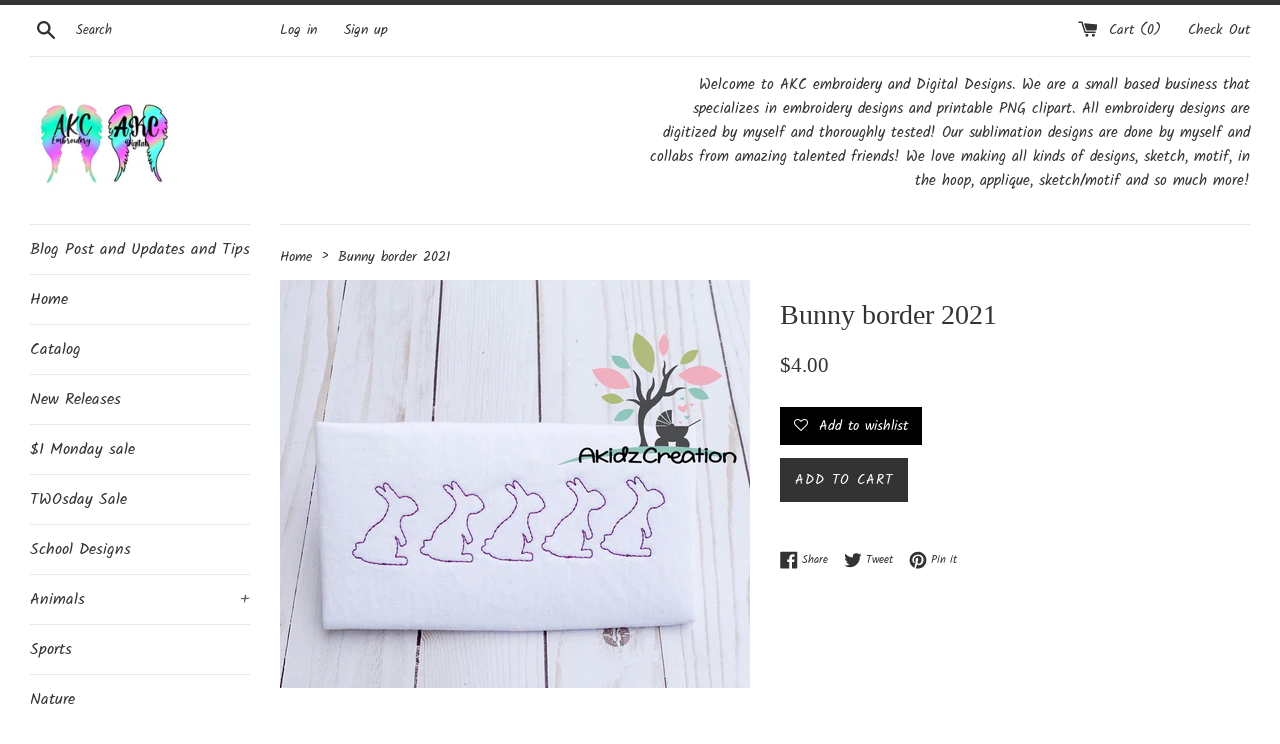

--- FILE ---
content_type: text/html; charset=utf-8
request_url: https://akidzcreation.com/products/bunny-border-2021
body_size: 28947
content:
<!doctype html>
<!--[if IE 9]> <html class="ie9 supports-no-js" lang="en"> <![endif]-->
<!--[if (gt IE 9)|!(IE)]><!--> <html class="supports-no-js" lang="en"> <!--<![endif]-->
<head>
  <meta name="p:domain_verify" content="471b8e9ae90d86ab1d250953e4bc6d60"/>
  <meta charset="utf-8">
  <meta http-equiv="X-UA-Compatible" content="IE=edge,chrome=1">
  <meta name="viewport" content="width=device-width,initial-scale=1">
  <meta name="theme-color" content="">
  <link rel="canonical" href="https://akidzcreation.com/products/bunny-border-2021">

  

  <title>
  Bunny border 2021 &ndash; AKC Embroidery and Digital Designs
  </title>

  
    <meta name="description" content="bunny embroidery design, rabbit embroidery design, rabbit border embroidery design, bunny border embroidery design, border embroidery design, quilting border embroidery design, machine embroidery border embroidery design, easter embroidery design, spring embroidery design">
  

  <!-- /snippets/social-meta-tags.liquid -->




<meta property="og:site_name" content="AKC Embroidery and Digital Designs">
<meta property="og:url" content="https://akidzcreation.com/products/bunny-border-2021">
<meta property="og:title" content="Bunny border 2021">
<meta property="og:type" content="product">
<meta property="og:description" content="bunny embroidery design, rabbit embroidery design, rabbit border embroidery design, bunny border embroidery design, border embroidery design, quilting border embroidery design, machine embroidery border embroidery design, easter embroidery design, spring embroidery design">

  <meta property="og:price:amount" content="4.00">
  <meta property="og:price:currency" content="USD">

<meta property="og:image" content="http://akidzcreation.com/cdn/shop/products/bunnyborder2021_1200x1200.jpg?v=1610218867">
<meta property="og:image:secure_url" content="https://akidzcreation.com/cdn/shop/products/bunnyborder2021_1200x1200.jpg?v=1610218867">


  <meta name="twitter:site" content="@akidzcreation">

<meta name="twitter:card" content="summary_large_image">
<meta name="twitter:title" content="Bunny border 2021">
<meta name="twitter:description" content="bunny embroidery design, rabbit embroidery design, rabbit border embroidery design, bunny border embroidery design, border embroidery design, quilting border embroidery design, machine embroidery border embroidery design, easter embroidery design, spring embroidery design">


  <script>
    document.documentElement.className = document.documentElement.className.replace('supports-no-js', 'supports-js');

    var theme = {
      mapStrings: {
        addressError: "Error looking up that address",
        addressNoResults: "No results for that address",
        addressQueryLimit: "You have exceeded the Google API usage limit. Consider upgrading to a \u003ca href=\"https:\/\/developers.google.com\/maps\/premium\/usage-limits\"\u003ePremium Plan\u003c\/a\u003e.",
        authError: "There was a problem authenticating your Google Maps account."
      }
    }
  </script>

  <link href="//akidzcreation.com/cdn/shop/t/2/assets/theme.scss.css?v=6848164092497263951754856707" rel="stylesheet" type="text/css" media="all" />

  <script>window.performance && window.performance.mark && window.performance.mark('shopify.content_for_header.start');</script><meta id="shopify-digital-wallet" name="shopify-digital-wallet" content="/11072536635/digital_wallets/dialog">
<meta name="shopify-checkout-api-token" content="6415a800ae69285e82f666e4ea04daf5">
<meta id="in-context-paypal-metadata" data-shop-id="11072536635" data-venmo-supported="false" data-environment="production" data-locale="en_US" data-paypal-v4="true" data-currency="USD">
<link rel="alternate" type="application/json+oembed" href="https://akidzcreation.com/products/bunny-border-2021.oembed">
<script async="async" src="/checkouts/internal/preloads.js?locale=en-US"></script>
<link rel="preconnect" href="https://shop.app" crossorigin="anonymous">
<script async="async" src="https://shop.app/checkouts/internal/preloads.js?locale=en-US&shop_id=11072536635" crossorigin="anonymous"></script>
<script id="shopify-features" type="application/json">{"accessToken":"6415a800ae69285e82f666e4ea04daf5","betas":["rich-media-storefront-analytics"],"domain":"akidzcreation.com","predictiveSearch":true,"shopId":11072536635,"locale":"en"}</script>
<script>var Shopify = Shopify || {};
Shopify.shop = "akidzcreation.myshopify.com";
Shopify.locale = "en";
Shopify.currency = {"active":"USD","rate":"1.0"};
Shopify.country = "US";
Shopify.theme = {"name":"Simple","id":39493926971,"schema_name":"Simple","schema_version":"7.2.1","theme_store_id":578,"role":"main"};
Shopify.theme.handle = "null";
Shopify.theme.style = {"id":null,"handle":null};
Shopify.cdnHost = "akidzcreation.com/cdn";
Shopify.routes = Shopify.routes || {};
Shopify.routes.root = "/";</script>
<script type="module">!function(o){(o.Shopify=o.Shopify||{}).modules=!0}(window);</script>
<script>!function(o){function n(){var o=[];function n(){o.push(Array.prototype.slice.apply(arguments))}return n.q=o,n}var t=o.Shopify=o.Shopify||{};t.loadFeatures=n(),t.autoloadFeatures=n()}(window);</script>
<script>
  window.ShopifyPay = window.ShopifyPay || {};
  window.ShopifyPay.apiHost = "shop.app\/pay";
  window.ShopifyPay.redirectState = null;
</script>
<script id="shop-js-analytics" type="application/json">{"pageType":"product"}</script>
<script defer="defer" async type="module" src="//akidzcreation.com/cdn/shopifycloud/shop-js/modules/v2/client.init-shop-cart-sync_C5BV16lS.en.esm.js"></script>
<script defer="defer" async type="module" src="//akidzcreation.com/cdn/shopifycloud/shop-js/modules/v2/chunk.common_CygWptCX.esm.js"></script>
<script type="module">
  await import("//akidzcreation.com/cdn/shopifycloud/shop-js/modules/v2/client.init-shop-cart-sync_C5BV16lS.en.esm.js");
await import("//akidzcreation.com/cdn/shopifycloud/shop-js/modules/v2/chunk.common_CygWptCX.esm.js");

  window.Shopify.SignInWithShop?.initShopCartSync?.({"fedCMEnabled":true,"windoidEnabled":true});

</script>
<script>
  window.Shopify = window.Shopify || {};
  if (!window.Shopify.featureAssets) window.Shopify.featureAssets = {};
  window.Shopify.featureAssets['shop-js'] = {"shop-cart-sync":["modules/v2/client.shop-cart-sync_ZFArdW7E.en.esm.js","modules/v2/chunk.common_CygWptCX.esm.js"],"init-fed-cm":["modules/v2/client.init-fed-cm_CmiC4vf6.en.esm.js","modules/v2/chunk.common_CygWptCX.esm.js"],"shop-button":["modules/v2/client.shop-button_tlx5R9nI.en.esm.js","modules/v2/chunk.common_CygWptCX.esm.js"],"shop-cash-offers":["modules/v2/client.shop-cash-offers_DOA2yAJr.en.esm.js","modules/v2/chunk.common_CygWptCX.esm.js","modules/v2/chunk.modal_D71HUcav.esm.js"],"init-windoid":["modules/v2/client.init-windoid_sURxWdc1.en.esm.js","modules/v2/chunk.common_CygWptCX.esm.js"],"shop-toast-manager":["modules/v2/client.shop-toast-manager_ClPi3nE9.en.esm.js","modules/v2/chunk.common_CygWptCX.esm.js"],"init-shop-email-lookup-coordinator":["modules/v2/client.init-shop-email-lookup-coordinator_B8hsDcYM.en.esm.js","modules/v2/chunk.common_CygWptCX.esm.js"],"init-shop-cart-sync":["modules/v2/client.init-shop-cart-sync_C5BV16lS.en.esm.js","modules/v2/chunk.common_CygWptCX.esm.js"],"avatar":["modules/v2/client.avatar_BTnouDA3.en.esm.js"],"pay-button":["modules/v2/client.pay-button_FdsNuTd3.en.esm.js","modules/v2/chunk.common_CygWptCX.esm.js"],"init-customer-accounts":["modules/v2/client.init-customer-accounts_DxDtT_ad.en.esm.js","modules/v2/client.shop-login-button_C5VAVYt1.en.esm.js","modules/v2/chunk.common_CygWptCX.esm.js","modules/v2/chunk.modal_D71HUcav.esm.js"],"init-shop-for-new-customer-accounts":["modules/v2/client.init-shop-for-new-customer-accounts_ChsxoAhi.en.esm.js","modules/v2/client.shop-login-button_C5VAVYt1.en.esm.js","modules/v2/chunk.common_CygWptCX.esm.js","modules/v2/chunk.modal_D71HUcav.esm.js"],"shop-login-button":["modules/v2/client.shop-login-button_C5VAVYt1.en.esm.js","modules/v2/chunk.common_CygWptCX.esm.js","modules/v2/chunk.modal_D71HUcav.esm.js"],"init-customer-accounts-sign-up":["modules/v2/client.init-customer-accounts-sign-up_CPSyQ0Tj.en.esm.js","modules/v2/client.shop-login-button_C5VAVYt1.en.esm.js","modules/v2/chunk.common_CygWptCX.esm.js","modules/v2/chunk.modal_D71HUcav.esm.js"],"shop-follow-button":["modules/v2/client.shop-follow-button_Cva4Ekp9.en.esm.js","modules/v2/chunk.common_CygWptCX.esm.js","modules/v2/chunk.modal_D71HUcav.esm.js"],"checkout-modal":["modules/v2/client.checkout-modal_BPM8l0SH.en.esm.js","modules/v2/chunk.common_CygWptCX.esm.js","modules/v2/chunk.modal_D71HUcav.esm.js"],"lead-capture":["modules/v2/client.lead-capture_Bi8yE_yS.en.esm.js","modules/v2/chunk.common_CygWptCX.esm.js","modules/v2/chunk.modal_D71HUcav.esm.js"],"shop-login":["modules/v2/client.shop-login_D6lNrXab.en.esm.js","modules/v2/chunk.common_CygWptCX.esm.js","modules/v2/chunk.modal_D71HUcav.esm.js"],"payment-terms":["modules/v2/client.payment-terms_CZxnsJam.en.esm.js","modules/v2/chunk.common_CygWptCX.esm.js","modules/v2/chunk.modal_D71HUcav.esm.js"]};
</script>
<script>(function() {
  var isLoaded = false;
  function asyncLoad() {
    if (isLoaded) return;
    isLoaded = true;
    var urls = ["\/\/cdn.shopify.com\/proxy\/efa18c217d02734dd1685fa29f8c9771bbc65c6d9f7d1adfa7090d88bd395fff\/api.goaffpro.com\/loader.js?shop=akidzcreation.myshopify.com\u0026sp-cache-control=cHVibGljLCBtYXgtYWdlPTkwMA"];
    for (var i = 0; i < urls.length; i++) {
      var s = document.createElement('script');
      s.type = 'text/javascript';
      s.async = true;
      s.src = urls[i];
      var x = document.getElementsByTagName('script')[0];
      x.parentNode.insertBefore(s, x);
    }
  };
  if(window.attachEvent) {
    window.attachEvent('onload', asyncLoad);
  } else {
    window.addEventListener('load', asyncLoad, false);
  }
})();</script>
<script id="__st">var __st={"a":11072536635,"offset":-18000,"reqid":"90520131-60fe-4900-b5fb-ed414ffe9c70-1768804634","pageurl":"akidzcreation.com\/products\/bunny-border-2021","u":"e54ccdda106b","p":"product","rtyp":"product","rid":6195012337831};</script>
<script>window.ShopifyPaypalV4VisibilityTracking = true;</script>
<script id="captcha-bootstrap">!function(){'use strict';const t='contact',e='account',n='new_comment',o=[[t,t],['blogs',n],['comments',n],[t,'customer']],c=[[e,'customer_login'],[e,'guest_login'],[e,'recover_customer_password'],[e,'create_customer']],r=t=>t.map((([t,e])=>`form[action*='/${t}']:not([data-nocaptcha='true']) input[name='form_type'][value='${e}']`)).join(','),a=t=>()=>t?[...document.querySelectorAll(t)].map((t=>t.form)):[];function s(){const t=[...o],e=r(t);return a(e)}const i='password',u='form_key',d=['recaptcha-v3-token','g-recaptcha-response','h-captcha-response',i],f=()=>{try{return window.sessionStorage}catch{return}},m='__shopify_v',_=t=>t.elements[u];function p(t,e,n=!1){try{const o=window.sessionStorage,c=JSON.parse(o.getItem(e)),{data:r}=function(t){const{data:e,action:n}=t;return t[m]||n?{data:e,action:n}:{data:t,action:n}}(c);for(const[e,n]of Object.entries(r))t.elements[e]&&(t.elements[e].value=n);n&&o.removeItem(e)}catch(o){console.error('form repopulation failed',{error:o})}}const l='form_type',E='cptcha';function T(t){t.dataset[E]=!0}const w=window,h=w.document,L='Shopify',v='ce_forms',y='captcha';let A=!1;((t,e)=>{const n=(g='f06e6c50-85a8-45c8-87d0-21a2b65856fe',I='https://cdn.shopify.com/shopifycloud/storefront-forms-hcaptcha/ce_storefront_forms_captcha_hcaptcha.v1.5.2.iife.js',D={infoText:'Protected by hCaptcha',privacyText:'Privacy',termsText:'Terms'},(t,e,n)=>{const o=w[L][v],c=o.bindForm;if(c)return c(t,g,e,D).then(n);var r;o.q.push([[t,g,e,D],n]),r=I,A||(h.body.append(Object.assign(h.createElement('script'),{id:'captcha-provider',async:!0,src:r})),A=!0)});var g,I,D;w[L]=w[L]||{},w[L][v]=w[L][v]||{},w[L][v].q=[],w[L][y]=w[L][y]||{},w[L][y].protect=function(t,e){n(t,void 0,e),T(t)},Object.freeze(w[L][y]),function(t,e,n,w,h,L){const[v,y,A,g]=function(t,e,n){const i=e?o:[],u=t?c:[],d=[...i,...u],f=r(d),m=r(i),_=r(d.filter((([t,e])=>n.includes(e))));return[a(f),a(m),a(_),s()]}(w,h,L),I=t=>{const e=t.target;return e instanceof HTMLFormElement?e:e&&e.form},D=t=>v().includes(t);t.addEventListener('submit',(t=>{const e=I(t);if(!e)return;const n=D(e)&&!e.dataset.hcaptchaBound&&!e.dataset.recaptchaBound,o=_(e),c=g().includes(e)&&(!o||!o.value);(n||c)&&t.preventDefault(),c&&!n&&(function(t){try{if(!f())return;!function(t){const e=f();if(!e)return;const n=_(t);if(!n)return;const o=n.value;o&&e.removeItem(o)}(t);const e=Array.from(Array(32),(()=>Math.random().toString(36)[2])).join('');!function(t,e){_(t)||t.append(Object.assign(document.createElement('input'),{type:'hidden',name:u})),t.elements[u].value=e}(t,e),function(t,e){const n=f();if(!n)return;const o=[...t.querySelectorAll(`input[type='${i}']`)].map((({name:t})=>t)),c=[...d,...o],r={};for(const[a,s]of new FormData(t).entries())c.includes(a)||(r[a]=s);n.setItem(e,JSON.stringify({[m]:1,action:t.action,data:r}))}(t,e)}catch(e){console.error('failed to persist form',e)}}(e),e.submit())}));const S=(t,e)=>{t&&!t.dataset[E]&&(n(t,e.some((e=>e===t))),T(t))};for(const o of['focusin','change'])t.addEventListener(o,(t=>{const e=I(t);D(e)&&S(e,y())}));const B=e.get('form_key'),M=e.get(l),P=B&&M;t.addEventListener('DOMContentLoaded',(()=>{const t=y();if(P)for(const e of t)e.elements[l].value===M&&p(e,B);[...new Set([...A(),...v().filter((t=>'true'===t.dataset.shopifyCaptcha))])].forEach((e=>S(e,t)))}))}(h,new URLSearchParams(w.location.search),n,t,e,['guest_login'])})(!0,!0)}();</script>
<script integrity="sha256-4kQ18oKyAcykRKYeNunJcIwy7WH5gtpwJnB7kiuLZ1E=" data-source-attribution="shopify.loadfeatures" defer="defer" src="//akidzcreation.com/cdn/shopifycloud/storefront/assets/storefront/load_feature-a0a9edcb.js" crossorigin="anonymous"></script>
<script crossorigin="anonymous" defer="defer" src="//akidzcreation.com/cdn/shopifycloud/storefront/assets/shopify_pay/storefront-65b4c6d7.js?v=20250812"></script>
<script data-source-attribution="shopify.dynamic_checkout.dynamic.init">var Shopify=Shopify||{};Shopify.PaymentButton=Shopify.PaymentButton||{isStorefrontPortableWallets:!0,init:function(){window.Shopify.PaymentButton.init=function(){};var t=document.createElement("script");t.src="https://akidzcreation.com/cdn/shopifycloud/portable-wallets/latest/portable-wallets.en.js",t.type="module",document.head.appendChild(t)}};
</script>
<script data-source-attribution="shopify.dynamic_checkout.buyer_consent">
  function portableWalletsHideBuyerConsent(e){var t=document.getElementById("shopify-buyer-consent"),n=document.getElementById("shopify-subscription-policy-button");t&&n&&(t.classList.add("hidden"),t.setAttribute("aria-hidden","true"),n.removeEventListener("click",e))}function portableWalletsShowBuyerConsent(e){var t=document.getElementById("shopify-buyer-consent"),n=document.getElementById("shopify-subscription-policy-button");t&&n&&(t.classList.remove("hidden"),t.removeAttribute("aria-hidden"),n.addEventListener("click",e))}window.Shopify?.PaymentButton&&(window.Shopify.PaymentButton.hideBuyerConsent=portableWalletsHideBuyerConsent,window.Shopify.PaymentButton.showBuyerConsent=portableWalletsShowBuyerConsent);
</script>
<script data-source-attribution="shopify.dynamic_checkout.cart.bootstrap">document.addEventListener("DOMContentLoaded",(function(){function t(){return document.querySelector("shopify-accelerated-checkout-cart, shopify-accelerated-checkout")}if(t())Shopify.PaymentButton.init();else{new MutationObserver((function(e,n){t()&&(Shopify.PaymentButton.init(),n.disconnect())})).observe(document.body,{childList:!0,subtree:!0})}}));
</script>
<script id='scb4127' type='text/javascript' async='' src='https://akidzcreation.com/cdn/shopifycloud/privacy-banner/storefront-banner.js'></script><link id="shopify-accelerated-checkout-styles" rel="stylesheet" media="screen" href="https://akidzcreation.com/cdn/shopifycloud/portable-wallets/latest/accelerated-checkout-backwards-compat.css" crossorigin="anonymous">
<style id="shopify-accelerated-checkout-cart">
        #shopify-buyer-consent {
  margin-top: 1em;
  display: inline-block;
  width: 100%;
}

#shopify-buyer-consent.hidden {
  display: none;
}

#shopify-subscription-policy-button {
  background: none;
  border: none;
  padding: 0;
  text-decoration: underline;
  font-size: inherit;
  cursor: pointer;
}

#shopify-subscription-policy-button::before {
  box-shadow: none;
}

      </style>

<script>window.performance && window.performance.mark && window.performance.mark('shopify.content_for_header.end');</script>

  <script src="//akidzcreation.com/cdn/shop/t/2/assets/jquery-1.11.0.min.js?v=32460426840832490021538435893" type="text/javascript"></script>
  <script src="//akidzcreation.com/cdn/shop/t/2/assets/modernizr.min.js?v=44044439420609591321538435893" type="text/javascript"></script>

  <!--[if (gt IE 9)|!(IE)]><!--><script src="//akidzcreation.com/cdn/shop/t/2/assets/lazysizes.min.js?v=71745035489482760341538435893" async="async"></script><!--<![endif]-->
  <!--[if lte IE 9]><script src="//akidzcreation.com/cdn/shop/t/2/assets/lazysizes.min.js?v=71745035489482760341538435893"></script><![endif]-->

  
<link href="https://monorail-edge.shopifysvc.com" rel="dns-prefetch">
<script>(function(){if ("sendBeacon" in navigator && "performance" in window) {try {var session_token_from_headers = performance.getEntriesByType('navigation')[0].serverTiming.find(x => x.name == '_s').description;} catch {var session_token_from_headers = undefined;}var session_cookie_matches = document.cookie.match(/_shopify_s=([^;]*)/);var session_token_from_cookie = session_cookie_matches && session_cookie_matches.length === 2 ? session_cookie_matches[1] : "";var session_token = session_token_from_headers || session_token_from_cookie || "";function handle_abandonment_event(e) {var entries = performance.getEntries().filter(function(entry) {return /monorail-edge.shopifysvc.com/.test(entry.name);});if (!window.abandonment_tracked && entries.length === 0) {window.abandonment_tracked = true;var currentMs = Date.now();var navigation_start = performance.timing.navigationStart;var payload = {shop_id: 11072536635,url: window.location.href,navigation_start,duration: currentMs - navigation_start,session_token,page_type: "product"};window.navigator.sendBeacon("https://monorail-edge.shopifysvc.com/v1/produce", JSON.stringify({schema_id: "online_store_buyer_site_abandonment/1.1",payload: payload,metadata: {event_created_at_ms: currentMs,event_sent_at_ms: currentMs}}));}}window.addEventListener('pagehide', handle_abandonment_event);}}());</script>
<script id="web-pixels-manager-setup">(function e(e,d,r,n,o){if(void 0===o&&(o={}),!Boolean(null===(a=null===(i=window.Shopify)||void 0===i?void 0:i.analytics)||void 0===a?void 0:a.replayQueue)){var i,a;window.Shopify=window.Shopify||{};var t=window.Shopify;t.analytics=t.analytics||{};var s=t.analytics;s.replayQueue=[],s.publish=function(e,d,r){return s.replayQueue.push([e,d,r]),!0};try{self.performance.mark("wpm:start")}catch(e){}var l=function(){var e={modern:/Edge?\/(1{2}[4-9]|1[2-9]\d|[2-9]\d{2}|\d{4,})\.\d+(\.\d+|)|Firefox\/(1{2}[4-9]|1[2-9]\d|[2-9]\d{2}|\d{4,})\.\d+(\.\d+|)|Chrom(ium|e)\/(9{2}|\d{3,})\.\d+(\.\d+|)|(Maci|X1{2}).+ Version\/(15\.\d+|(1[6-9]|[2-9]\d|\d{3,})\.\d+)([,.]\d+|)( \(\w+\)|)( Mobile\/\w+|) Safari\/|Chrome.+OPR\/(9{2}|\d{3,})\.\d+\.\d+|(CPU[ +]OS|iPhone[ +]OS|CPU[ +]iPhone|CPU IPhone OS|CPU iPad OS)[ +]+(15[._]\d+|(1[6-9]|[2-9]\d|\d{3,})[._]\d+)([._]\d+|)|Android:?[ /-](13[3-9]|1[4-9]\d|[2-9]\d{2}|\d{4,})(\.\d+|)(\.\d+|)|Android.+Firefox\/(13[5-9]|1[4-9]\d|[2-9]\d{2}|\d{4,})\.\d+(\.\d+|)|Android.+Chrom(ium|e)\/(13[3-9]|1[4-9]\d|[2-9]\d{2}|\d{4,})\.\d+(\.\d+|)|SamsungBrowser\/([2-9]\d|\d{3,})\.\d+/,legacy:/Edge?\/(1[6-9]|[2-9]\d|\d{3,})\.\d+(\.\d+|)|Firefox\/(5[4-9]|[6-9]\d|\d{3,})\.\d+(\.\d+|)|Chrom(ium|e)\/(5[1-9]|[6-9]\d|\d{3,})\.\d+(\.\d+|)([\d.]+$|.*Safari\/(?![\d.]+ Edge\/[\d.]+$))|(Maci|X1{2}).+ Version\/(10\.\d+|(1[1-9]|[2-9]\d|\d{3,})\.\d+)([,.]\d+|)( \(\w+\)|)( Mobile\/\w+|) Safari\/|Chrome.+OPR\/(3[89]|[4-9]\d|\d{3,})\.\d+\.\d+|(CPU[ +]OS|iPhone[ +]OS|CPU[ +]iPhone|CPU IPhone OS|CPU iPad OS)[ +]+(10[._]\d+|(1[1-9]|[2-9]\d|\d{3,})[._]\d+)([._]\d+|)|Android:?[ /-](13[3-9]|1[4-9]\d|[2-9]\d{2}|\d{4,})(\.\d+|)(\.\d+|)|Mobile Safari.+OPR\/([89]\d|\d{3,})\.\d+\.\d+|Android.+Firefox\/(13[5-9]|1[4-9]\d|[2-9]\d{2}|\d{4,})\.\d+(\.\d+|)|Android.+Chrom(ium|e)\/(13[3-9]|1[4-9]\d|[2-9]\d{2}|\d{4,})\.\d+(\.\d+|)|Android.+(UC? ?Browser|UCWEB|U3)[ /]?(15\.([5-9]|\d{2,})|(1[6-9]|[2-9]\d|\d{3,})\.\d+)\.\d+|SamsungBrowser\/(5\.\d+|([6-9]|\d{2,})\.\d+)|Android.+MQ{2}Browser\/(14(\.(9|\d{2,})|)|(1[5-9]|[2-9]\d|\d{3,})(\.\d+|))(\.\d+|)|K[Aa][Ii]OS\/(3\.\d+|([4-9]|\d{2,})\.\d+)(\.\d+|)/},d=e.modern,r=e.legacy,n=navigator.userAgent;return n.match(d)?"modern":n.match(r)?"legacy":"unknown"}(),u="modern"===l?"modern":"legacy",c=(null!=n?n:{modern:"",legacy:""})[u],f=function(e){return[e.baseUrl,"/wpm","/b",e.hashVersion,"modern"===e.buildTarget?"m":"l",".js"].join("")}({baseUrl:d,hashVersion:r,buildTarget:u}),m=function(e){var d=e.version,r=e.bundleTarget,n=e.surface,o=e.pageUrl,i=e.monorailEndpoint;return{emit:function(e){var a=e.status,t=e.errorMsg,s=(new Date).getTime(),l=JSON.stringify({metadata:{event_sent_at_ms:s},events:[{schema_id:"web_pixels_manager_load/3.1",payload:{version:d,bundle_target:r,page_url:o,status:a,surface:n,error_msg:t},metadata:{event_created_at_ms:s}}]});if(!i)return console&&console.warn&&console.warn("[Web Pixels Manager] No Monorail endpoint provided, skipping logging."),!1;try{return self.navigator.sendBeacon.bind(self.navigator)(i,l)}catch(e){}var u=new XMLHttpRequest;try{return u.open("POST",i,!0),u.setRequestHeader("Content-Type","text/plain"),u.send(l),!0}catch(e){return console&&console.warn&&console.warn("[Web Pixels Manager] Got an unhandled error while logging to Monorail."),!1}}}}({version:r,bundleTarget:l,surface:e.surface,pageUrl:self.location.href,monorailEndpoint:e.monorailEndpoint});try{o.browserTarget=l,function(e){var d=e.src,r=e.async,n=void 0===r||r,o=e.onload,i=e.onerror,a=e.sri,t=e.scriptDataAttributes,s=void 0===t?{}:t,l=document.createElement("script"),u=document.querySelector("head"),c=document.querySelector("body");if(l.async=n,l.src=d,a&&(l.integrity=a,l.crossOrigin="anonymous"),s)for(var f in s)if(Object.prototype.hasOwnProperty.call(s,f))try{l.dataset[f]=s[f]}catch(e){}if(o&&l.addEventListener("load",o),i&&l.addEventListener("error",i),u)u.appendChild(l);else{if(!c)throw new Error("Did not find a head or body element to append the script");c.appendChild(l)}}({src:f,async:!0,onload:function(){if(!function(){var e,d;return Boolean(null===(d=null===(e=window.Shopify)||void 0===e?void 0:e.analytics)||void 0===d?void 0:d.initialized)}()){var d=window.webPixelsManager.init(e)||void 0;if(d){var r=window.Shopify.analytics;r.replayQueue.forEach((function(e){var r=e[0],n=e[1],o=e[2];d.publishCustomEvent(r,n,o)})),r.replayQueue=[],r.publish=d.publishCustomEvent,r.visitor=d.visitor,r.initialized=!0}}},onerror:function(){return m.emit({status:"failed",errorMsg:"".concat(f," has failed to load")})},sri:function(e){var d=/^sha384-[A-Za-z0-9+/=]+$/;return"string"==typeof e&&d.test(e)}(c)?c:"",scriptDataAttributes:o}),m.emit({status:"loading"})}catch(e){m.emit({status:"failed",errorMsg:(null==e?void 0:e.message)||"Unknown error"})}}})({shopId: 11072536635,storefrontBaseUrl: "https://akidzcreation.com",extensionsBaseUrl: "https://extensions.shopifycdn.com/cdn/shopifycloud/web-pixels-manager",monorailEndpoint: "https://monorail-edge.shopifysvc.com/unstable/produce_batch",surface: "storefront-renderer",enabledBetaFlags: ["2dca8a86"],webPixelsConfigList: [{"id":"1145635061","configuration":"{\"shop\":\"akidzcreation.myshopify.com\",\"cookie_duration\":\"604800\"}","eventPayloadVersion":"v1","runtimeContext":"STRICT","scriptVersion":"a2e7513c3708f34b1f617d7ce88f9697","type":"APP","apiClientId":2744533,"privacyPurposes":["ANALYTICS","MARKETING"],"dataSharingAdjustments":{"protectedCustomerApprovalScopes":["read_customer_address","read_customer_email","read_customer_name","read_customer_personal_data","read_customer_phone"]}},{"id":"shopify-app-pixel","configuration":"{}","eventPayloadVersion":"v1","runtimeContext":"STRICT","scriptVersion":"0450","apiClientId":"shopify-pixel","type":"APP","privacyPurposes":["ANALYTICS","MARKETING"]},{"id":"shopify-custom-pixel","eventPayloadVersion":"v1","runtimeContext":"LAX","scriptVersion":"0450","apiClientId":"shopify-pixel","type":"CUSTOM","privacyPurposes":["ANALYTICS","MARKETING"]}],isMerchantRequest: false,initData: {"shop":{"name":"AKC Embroidery and Digital Designs","paymentSettings":{"currencyCode":"USD"},"myshopifyDomain":"akidzcreation.myshopify.com","countryCode":"US","storefrontUrl":"https:\/\/akidzcreation.com"},"customer":null,"cart":null,"checkout":null,"productVariants":[{"price":{"amount":4.0,"currencyCode":"USD"},"product":{"title":"Bunny border 2021","vendor":"AKidzCreation","id":"6195012337831","untranslatedTitle":"Bunny border 2021","url":"\/products\/bunny-border-2021","type":"digital"},"id":"37859182411943","image":{"src":"\/\/akidzcreation.com\/cdn\/shop\/products\/bunnyborder2021.jpg?v=1610218867"},"sku":"","title":"Default Title","untranslatedTitle":"Default Title"}],"purchasingCompany":null},},"https://akidzcreation.com/cdn","fcfee988w5aeb613cpc8e4bc33m6693e112",{"modern":"","legacy":""},{"shopId":"11072536635","storefrontBaseUrl":"https:\/\/akidzcreation.com","extensionBaseUrl":"https:\/\/extensions.shopifycdn.com\/cdn\/shopifycloud\/web-pixels-manager","surface":"storefront-renderer","enabledBetaFlags":"[\"2dca8a86\"]","isMerchantRequest":"false","hashVersion":"fcfee988w5aeb613cpc8e4bc33m6693e112","publish":"custom","events":"[[\"page_viewed\",{}],[\"product_viewed\",{\"productVariant\":{\"price\":{\"amount\":4.0,\"currencyCode\":\"USD\"},\"product\":{\"title\":\"Bunny border 2021\",\"vendor\":\"AKidzCreation\",\"id\":\"6195012337831\",\"untranslatedTitle\":\"Bunny border 2021\",\"url\":\"\/products\/bunny-border-2021\",\"type\":\"digital\"},\"id\":\"37859182411943\",\"image\":{\"src\":\"\/\/akidzcreation.com\/cdn\/shop\/products\/bunnyborder2021.jpg?v=1610218867\"},\"sku\":\"\",\"title\":\"Default Title\",\"untranslatedTitle\":\"Default Title\"}}]]"});</script><script>
  window.ShopifyAnalytics = window.ShopifyAnalytics || {};
  window.ShopifyAnalytics.meta = window.ShopifyAnalytics.meta || {};
  window.ShopifyAnalytics.meta.currency = 'USD';
  var meta = {"product":{"id":6195012337831,"gid":"gid:\/\/shopify\/Product\/6195012337831","vendor":"AKidzCreation","type":"digital","handle":"bunny-border-2021","variants":[{"id":37859182411943,"price":400,"name":"Bunny border 2021","public_title":null,"sku":""}],"remote":false},"page":{"pageType":"product","resourceType":"product","resourceId":6195012337831,"requestId":"90520131-60fe-4900-b5fb-ed414ffe9c70-1768804634"}};
  for (var attr in meta) {
    window.ShopifyAnalytics.meta[attr] = meta[attr];
  }
</script>
<script class="analytics">
  (function () {
    var customDocumentWrite = function(content) {
      var jquery = null;

      if (window.jQuery) {
        jquery = window.jQuery;
      } else if (window.Checkout && window.Checkout.$) {
        jquery = window.Checkout.$;
      }

      if (jquery) {
        jquery('body').append(content);
      }
    };

    var hasLoggedConversion = function(token) {
      if (token) {
        return document.cookie.indexOf('loggedConversion=' + token) !== -1;
      }
      return false;
    }

    var setCookieIfConversion = function(token) {
      if (token) {
        var twoMonthsFromNow = new Date(Date.now());
        twoMonthsFromNow.setMonth(twoMonthsFromNow.getMonth() + 2);

        document.cookie = 'loggedConversion=' + token + '; expires=' + twoMonthsFromNow;
      }
    }

    var trekkie = window.ShopifyAnalytics.lib = window.trekkie = window.trekkie || [];
    if (trekkie.integrations) {
      return;
    }
    trekkie.methods = [
      'identify',
      'page',
      'ready',
      'track',
      'trackForm',
      'trackLink'
    ];
    trekkie.factory = function(method) {
      return function() {
        var args = Array.prototype.slice.call(arguments);
        args.unshift(method);
        trekkie.push(args);
        return trekkie;
      };
    };
    for (var i = 0; i < trekkie.methods.length; i++) {
      var key = trekkie.methods[i];
      trekkie[key] = trekkie.factory(key);
    }
    trekkie.load = function(config) {
      trekkie.config = config || {};
      trekkie.config.initialDocumentCookie = document.cookie;
      var first = document.getElementsByTagName('script')[0];
      var script = document.createElement('script');
      script.type = 'text/javascript';
      script.onerror = function(e) {
        var scriptFallback = document.createElement('script');
        scriptFallback.type = 'text/javascript';
        scriptFallback.onerror = function(error) {
                var Monorail = {
      produce: function produce(monorailDomain, schemaId, payload) {
        var currentMs = new Date().getTime();
        var event = {
          schema_id: schemaId,
          payload: payload,
          metadata: {
            event_created_at_ms: currentMs,
            event_sent_at_ms: currentMs
          }
        };
        return Monorail.sendRequest("https://" + monorailDomain + "/v1/produce", JSON.stringify(event));
      },
      sendRequest: function sendRequest(endpointUrl, payload) {
        // Try the sendBeacon API
        if (window && window.navigator && typeof window.navigator.sendBeacon === 'function' && typeof window.Blob === 'function' && !Monorail.isIos12()) {
          var blobData = new window.Blob([payload], {
            type: 'text/plain'
          });

          if (window.navigator.sendBeacon(endpointUrl, blobData)) {
            return true;
          } // sendBeacon was not successful

        } // XHR beacon

        var xhr = new XMLHttpRequest();

        try {
          xhr.open('POST', endpointUrl);
          xhr.setRequestHeader('Content-Type', 'text/plain');
          xhr.send(payload);
        } catch (e) {
          console.log(e);
        }

        return false;
      },
      isIos12: function isIos12() {
        return window.navigator.userAgent.lastIndexOf('iPhone; CPU iPhone OS 12_') !== -1 || window.navigator.userAgent.lastIndexOf('iPad; CPU OS 12_') !== -1;
      }
    };
    Monorail.produce('monorail-edge.shopifysvc.com',
      'trekkie_storefront_load_errors/1.1',
      {shop_id: 11072536635,
      theme_id: 39493926971,
      app_name: "storefront",
      context_url: window.location.href,
      source_url: "//akidzcreation.com/cdn/s/trekkie.storefront.cd680fe47e6c39ca5d5df5f0a32d569bc48c0f27.min.js"});

        };
        scriptFallback.async = true;
        scriptFallback.src = '//akidzcreation.com/cdn/s/trekkie.storefront.cd680fe47e6c39ca5d5df5f0a32d569bc48c0f27.min.js';
        first.parentNode.insertBefore(scriptFallback, first);
      };
      script.async = true;
      script.src = '//akidzcreation.com/cdn/s/trekkie.storefront.cd680fe47e6c39ca5d5df5f0a32d569bc48c0f27.min.js';
      first.parentNode.insertBefore(script, first);
    };
    trekkie.load(
      {"Trekkie":{"appName":"storefront","development":false,"defaultAttributes":{"shopId":11072536635,"isMerchantRequest":null,"themeId":39493926971,"themeCityHash":"1236585649118790541","contentLanguage":"en","currency":"USD","eventMetadataId":"e11e623b-8f2b-479c-9c89-5ffe945b54bd"},"isServerSideCookieWritingEnabled":true,"monorailRegion":"shop_domain","enabledBetaFlags":["65f19447"]},"Session Attribution":{},"S2S":{"facebookCapiEnabled":false,"source":"trekkie-storefront-renderer","apiClientId":580111}}
    );

    var loaded = false;
    trekkie.ready(function() {
      if (loaded) return;
      loaded = true;

      window.ShopifyAnalytics.lib = window.trekkie;

      var originalDocumentWrite = document.write;
      document.write = customDocumentWrite;
      try { window.ShopifyAnalytics.merchantGoogleAnalytics.call(this); } catch(error) {};
      document.write = originalDocumentWrite;

      window.ShopifyAnalytics.lib.page(null,{"pageType":"product","resourceType":"product","resourceId":6195012337831,"requestId":"90520131-60fe-4900-b5fb-ed414ffe9c70-1768804634","shopifyEmitted":true});

      var match = window.location.pathname.match(/checkouts\/(.+)\/(thank_you|post_purchase)/)
      var token = match? match[1]: undefined;
      if (!hasLoggedConversion(token)) {
        setCookieIfConversion(token);
        window.ShopifyAnalytics.lib.track("Viewed Product",{"currency":"USD","variantId":37859182411943,"productId":6195012337831,"productGid":"gid:\/\/shopify\/Product\/6195012337831","name":"Bunny border 2021","price":"4.00","sku":"","brand":"AKidzCreation","variant":null,"category":"digital","nonInteraction":true,"remote":false},undefined,undefined,{"shopifyEmitted":true});
      window.ShopifyAnalytics.lib.track("monorail:\/\/trekkie_storefront_viewed_product\/1.1",{"currency":"USD","variantId":37859182411943,"productId":6195012337831,"productGid":"gid:\/\/shopify\/Product\/6195012337831","name":"Bunny border 2021","price":"4.00","sku":"","brand":"AKidzCreation","variant":null,"category":"digital","nonInteraction":true,"remote":false,"referer":"https:\/\/akidzcreation.com\/products\/bunny-border-2021"});
      }
    });


        var eventsListenerScript = document.createElement('script');
        eventsListenerScript.async = true;
        eventsListenerScript.src = "//akidzcreation.com/cdn/shopifycloud/storefront/assets/shop_events_listener-3da45d37.js";
        document.getElementsByTagName('head')[0].appendChild(eventsListenerScript);

})();</script>
<script
  defer
  src="https://akidzcreation.com/cdn/shopifycloud/perf-kit/shopify-perf-kit-3.0.4.min.js"
  data-application="storefront-renderer"
  data-shop-id="11072536635"
  data-render-region="gcp-us-central1"
  data-page-type="product"
  data-theme-instance-id="39493926971"
  data-theme-name="Simple"
  data-theme-version="7.2.1"
  data-monorail-region="shop_domain"
  data-resource-timing-sampling-rate="10"
  data-shs="true"
  data-shs-beacon="true"
  data-shs-export-with-fetch="true"
  data-shs-logs-sample-rate="1"
  data-shs-beacon-endpoint="https://akidzcreation.com/api/collect"
></script>
</head>

<body id="bunny-border-2021" class="template-product">

  <a class="in-page-link visually-hidden skip-link" href="#MainContent">Skip to content</a>

  <div id="shopify-section-header" class="shopify-section">
  <div class="page-border"></div>





  <style>
    .site-header__logo {
      width: 150px;
    }
    #HeaderLogoWrapper {
      max-width: 150px !important;
    }
  </style>


<div class="site-wrapper">
  <div class="top-bar grid">

    <div class="grid__item medium-up--one-fifth small--one-half">
      <div class="top-bar__search">
        <a href="/search" class="medium-up--hide">
          <svg aria-hidden="true" focusable="false" role="presentation" class="icon icon-search" viewBox="0 0 20 20"><path fill="#444" d="M18.64 17.02l-5.31-5.31c.81-1.08 1.26-2.43 1.26-3.87C14.5 4.06 11.44 1 7.75 1S1 4.06 1 7.75s3.06 6.75 6.75 6.75c1.44 0 2.79-.45 3.87-1.26l5.31 5.31c.45.45 1.26.54 1.71.09.45-.36.45-1.17 0-1.62zM3.25 7.75c0-2.52 1.98-4.5 4.5-4.5s4.5 1.98 4.5 4.5-1.98 4.5-4.5 4.5-4.5-1.98-4.5-4.5z"/></svg>
        </a>
        <form action="/search" method="get" class="search-bar small--hide" role="search">
          
          <button type="submit" class="search-bar__submit">
            <svg aria-hidden="true" focusable="false" role="presentation" class="icon icon-search" viewBox="0 0 20 20"><path fill="#444" d="M18.64 17.02l-5.31-5.31c.81-1.08 1.26-2.43 1.26-3.87C14.5 4.06 11.44 1 7.75 1S1 4.06 1 7.75s3.06 6.75 6.75 6.75c1.44 0 2.79-.45 3.87-1.26l5.31 5.31c.45.45 1.26.54 1.71.09.45-.36.45-1.17 0-1.62zM3.25 7.75c0-2.52 1.98-4.5 4.5-4.5s4.5 1.98 4.5 4.5-1.98 4.5-4.5 4.5-4.5-1.98-4.5-4.5z"/></svg>
            <span class="icon__fallback-text">Search</span>
          </button>
          <input type="search" name="q" class="search-bar__input" value="" placeholder="Search" aria-label="Search">
        </form>
      </div>
    </div>

    
      <div class="grid__item medium-up--two-fifths small--hide">
        <span class="customer-links small--hide">
          
            <a href="/account/login" id="customer_login_link">Log in</a>
            <span class="vertical-divider"></span>
            <a href="/account/register" id="customer_register_link">Sign up</a>
          
        </span>
      </div>
    

    <div class="grid__item  medium-up--two-fifths  small--one-half text-right">
      <a href="/cart" class="site-header__cart">
        <svg aria-hidden="true" focusable="false" role="presentation" class="icon icon-cart" viewBox="0 0 20 20"><path fill="#444" d="M18.936 5.564c-.144-.175-.35-.207-.55-.207h-.003L6.774 4.286c-.272 0-.417.089-.491.18-.079.096-.16.263-.094.585l2.016 5.705c.163.407.642.673 1.068.673h8.401c.433 0 .854-.285.941-.725l.484-4.571c.045-.221-.015-.388-.163-.567z"/><path fill="#444" d="M17.107 12.5H7.659L4.98 4.117l-.362-1.059c-.138-.401-.292-.559-.695-.559H.924c-.411 0-.748.303-.748.714s.337.714.748.714h2.413l3.002 9.48c.126.38.295.52.942.52h9.825c.411 0 .748-.303.748-.714s-.336-.714-.748-.714zM10.424 16.23a1.498 1.498 0 1 1-2.997 0 1.498 1.498 0 0 1 2.997 0zM16.853 16.23a1.498 1.498 0 1 1-2.997 0 1.498 1.498 0 0 1 2.997 0z"/></svg>
        <span class="small--hide">
          Cart
          (<span id="CartCount">0</span>)
        </span>
      </a>
      <span class="vertical-divider small--hide"></span>
      <a href="/cart" class="site-header__cart small--hide">
        Check Out
      </a>
    </div>
  </div>

  <hr class="small--hide hr--border">

  <header class="site-header grid medium-up--grid--table" role="banner">
    <div class="grid__item small--text-center">
      <div itemscope itemtype="http://schema.org/Organization">
        

        <style>
  
  
  
    #HeaderLogo {
      max-width: 150px;
      max-height: 107.04225352112675px;
    }
    #HeaderLogoWrapper {
      max-width: 150px;
    }
  

  
</style>


        
          <div id="HeaderLogoWrapper" class="supports-js">
            <a href="/" itemprop="url" style="padding-top:71.36150234741784%; display: block;">
              <img id="HeaderLogo"
                   class="lazyload"
                   src="//akidzcreation.com/cdn/shop/files/logo_pic_150x150.jpg?v=1688385051"
                   data-src="//akidzcreation.com/cdn/shop/files/logo_pic_{width}x.jpg?v=1688385051"
                   data-widths="[180, 360, 540, 720, 900, 1080, 1296, 1512, 1728, 2048]"
                   data-aspectratio="1.151060070671378"
                   data-sizes="auto"
                   alt="AKC Embroidery and Digital Designs"
                   itemprop="logo">
            </a>
          </div>
          <noscript>
            
            <a href="/" itemprop="url">
              <img class="site-header__logo" src="//akidzcreation.com/cdn/shop/files/logo_pic_150x.jpg?v=1688385051"
              srcset="//akidzcreation.com/cdn/shop/files/logo_pic_150x.jpg?v=1688385051 1x, //akidzcreation.com/cdn/shop/files/logo_pic_150x@2x.jpg?v=1688385051 2x"
              alt="AKC Embroidery and Digital Designs"
              itemprop="logo">
            </a>
          </noscript>
          
        
      </div>
    </div>
    
      <div class="grid__item medium-up--text-right small--text-center">
        <div class="rte tagline">
          <p>Welcome to AKC embroidery and Digital Designs.  We are a small based business that specializes in embroidery designs and printable PNG clipart. All embroidery designs are digitized by myself and thoroughly tested! Our sublimation designs are done by myself and collabs from amazing talented friends! We love making all kinds of designs, sketch, motif, in the hoop, applique, sketch/motif and so much more! </p>
        </div>
      </div>
    
  </header>
</div>




</div>

    

  <div class="site-wrapper">

    <div class="grid">

      <div id="shopify-section-sidebar" class="shopify-section"><div data-section-id="sidebar" data-section-type="sidebar-section">
  <nav class="grid__item small--text-center medium-up--one-fifth" role="navigation">
    <hr class="hr--small medium-up--hide">
    <button id="ToggleMobileMenu" class="mobile-menu-icon medium-up--hide" aria-haspopup="true" aria-owns="SiteNav">
      <span class="line"></span>
      <span class="line"></span>
      <span class="line"></span>
      <span class="line"></span>
      <span class="icon__fallback-text">Menu</span>
    </button>
    <div id="SiteNav" class="site-nav" role="menu">
      <ul class="list--nav">
        
          
          
            <li class="site-nav__item">
              <a href="/blogs/news" class="site-nav__link">Blog Post and Updates and Tips</a>
            </li>
          
        
          
          
            <li class="site-nav__item">
              <a href="/" class="site-nav__link">Home</a>
            </li>
          
        
          
          
            <li class="site-nav__item">
              <a href="/collections/all" class="site-nav__link">Catalog</a>
            </li>
          
        
          
          
            <li class="site-nav__item">
              <a href="/collections/new-releases" class="site-nav__link">New Releases</a>
            </li>
          
        
          
          
            <li class="site-nav__item">
              <a href="/collections/1-monday-sale" class="site-nav__link">$1 Monday sale</a>
            </li>
          
        
          
          
            <li class="site-nav__item">
              <a href="/collections/twosday-sale" class="site-nav__link">TWOsday Sale</a>
            </li>
          
        
          
          
            <li class="site-nav__item">
              <a href="/collections/characters" class="site-nav__link">School Designs</a>
            </li>
          
        
          
          
            

            

            <li class="site-nav--has-submenu site-nav__item">
              <button class="site-nav__link btn--link site-nav__expand" aria-expanded="false" aria-controls="Collapsible-8">
                Animals
                <span class="site-nav__link__text" aria-hidden="true">+</span>
              </button>
              <ul id="Collapsible-8" class="site-nav__submenu site-nav__submenu--collapsed" aria-hidden="true" style="display: none;">
                
                  
                    <li >
                      <a href="/collections/dogs" class="site-nav__link">Dogs</a>
                    </li>
                  
                
                  
                    <li >
                      <a href="/collections/animals" class="site-nav__link">Animals</a>
                    </li>
                  
                
              </ul>
            </li>
          
        
          
          
            <li class="site-nav__item">
              <a href="/collections/sports" class="site-nav__link">Sports</a>
            </li>
          
        
          
          
            <li class="site-nav__item">
              <a href="/collections/nature" class="site-nav__link">Nature</a>
            </li>
          
        
          
          
            <li class="site-nav__item">
              <a href="/collections/boy-designs" class="site-nav__link">Boy Designs</a>
            </li>
          
        
          
          
            <li class="site-nav__item">
              <a href="/collections/religious-designs" class="site-nav__link">Religious Designs</a>
            </li>
          
        
          
          
            <li class="site-nav__item">
              <a href="/collections/sayings" class="site-nav__link">Kitchen towel/food/saying designs</a>
            </li>
          
        
          
          
            <li class="site-nav__item">
              <a href="/collections/sea-life" class="site-nav__link">Nautical/Sea Life/Beach</a>
            </li>
          
        
          
          
            <li class="site-nav__item">
              <a href="/collections/monogram-designs" class="site-nav__link">monogram designs</a>
            </li>
          
        
          
          
            <li class="site-nav__item">
              <a href="/collections/trio-designs" class="site-nav__link">trio designs</a>
            </li>
          
        
          
          
            <li class="site-nav__item">
              <a href="/collections/sketch-design" class="site-nav__link">sketch design</a>
            </li>
          
        
          
          
            

            

            <li class="site-nav--has-submenu site-nav__item">
              <button class="site-nav__link btn--link site-nav__expand" aria-expanded="false" aria-controls="Collapsible-18">
                applique design
                <span class="site-nav__link__text" aria-hidden="true">+</span>
              </button>
              <ul id="Collapsible-18" class="site-nav__submenu site-nav__submenu--collapsed" aria-hidden="true" style="display: none;">
                
                  
                    <li >
                      <a href="/collections/bean-stitch-applique" class="site-nav__link">Bean Stitch Applique</a>
                    </li>
                  
                
                  
                    <li >
                      <a href="/collections/blanket-stitch-applique" class="site-nav__link">Blanket Stitch Applique</a>
                    </li>
                  
                
                  
                    <li >
                      <a href="/collections/satin-applique" class="site-nav__link">Satin Applique</a>
                    </li>
                  
                
                  
                    <li >
                      <a href="/collections/zig-zag-applique" class="site-nav__link">Zig Zag Applique</a>
                    </li>
                  
                
              </ul>
            </li>
          
        
          
          
            <li class="site-nav__item">
              <a href="/collections/quick-stitch" class="site-nav__link">quick stitch</a>
            </li>
          
        
          
          
            <li class="site-nav__item">
              <a href="/collections/sports" class="site-nav__link">Sports</a>
            </li>
          
        
          
          
            

            

            <li class="site-nav--has-submenu site-nav__item">
              <button class="site-nav__link btn--link site-nav__expand" aria-expanded="false" aria-controls="Collapsible-21">
                Alpha, Fonts and Numbers
                <span class="site-nav__link__text" aria-hidden="true">+</span>
              </button>
              <ul id="Collapsible-21" class="site-nav__submenu site-nav__submenu--collapsed" aria-hidden="true" style="display: none;">
                
                  
                    <li >
                      <a href="/collections/fonts" class="site-nav__link">Fonts</a>
                    </li>
                  
                
                  
                    <li >
                      <a href="/collections/alpha-font" class="site-nav__link">Alpha Font</a>
                    </li>
                  
                
                  
                    <li >
                      <a href="/collections/alpha-number" class="site-nav__link">Alpha Number</a>
                    </li>
                  
                
              </ul>
            </li>
          
        
          
          
            

            

            <li class="site-nav--has-submenu site-nav__item">
              <button class="site-nav__link btn--link site-nav__expand" aria-expanded="false" aria-controls="Collapsible-22">
                In the Hoop
                <span class="site-nav__link__text" aria-hidden="true">+</span>
              </button>
              <ul id="Collapsible-22" class="site-nav__submenu site-nav__submenu--collapsed" aria-hidden="true" style="display: none;">
                
                  
                    <li >
                      <a href="/collections/ith-pencil-topper" class="site-nav__link">ITH pencil topper</a>
                    </li>
                  
                
                  
                    <li >
                      <a href="/collections/ith-magnet" class="site-nav__link">ITH magnet/Badge Reel</a>
                    </li>
                  
                
                  
                    <li >
                      <a href="/collections/felties" class="site-nav__link">Felties</a>
                    </li>
                  
                
                  
                    <li >
                      <a href="/collections/hat-patch" class="site-nav__link">Hat Patch</a>
                    </li>
                  
                
                  
                    <li >
                      <a href="/collections/coasters" class="site-nav__link">Coasters</a>
                    </li>
                  
                
                  
                    <li >
                      <a href="/collections/earrings" class="site-nav__link">Earrings</a>
                    </li>
                  
                
                  
                    <li >
                      <a href="/collections/stuffies" class="site-nav__link">Stuffies</a>
                    </li>
                  
                
                  
                    <li >
                      <a href="/collections/book-marks" class="site-nav__link">Book Marks</a>
                    </li>
                  
                
                  
                    <li >
                      <a href="/collections/ornament" class="site-nav__link">Ornament</a>
                    </li>
                  
                
                  
                    <li >
                      <a href="/collections/g-tube" class="site-nav__link">G Tube</a>
                    </li>
                  
                
                  
                    <li >
                      <a href="/collections/matching-game" class="site-nav__link">Matching Game</a>
                    </li>
                  
                
                  
                    <li >
                      <a href="/collections/ith-misc" class="site-nav__link">ITH Misc</a>
                    </li>
                  
                
                  
                    <li >
                      <a href="/collections/tooth-fairy-pillows" class="site-nav__link">Tooth Fairy Pillows</a>
                    </li>
                  
                
                  
                    <li >
                      <a href="/collections/ice-packs" class="site-nav__link">Ice Packs</a>
                    </li>
                  
                
                  
                    <li >
                      <a href="/collections/bags" class="site-nav__link">Bags</a>
                    </li>
                  
                
                  
                    <li >
                      <a href="/collections/luggage-tag" class="site-nav__link">Luggage Tag/Backpack Tag</a>
                    </li>
                  
                
                  
                    <li >
                      <a href="/collections/washies" class="site-nav__link">Washies</a>
                    </li>
                  
                
                  
                    <li >
                      <a href="/collections/card-game" class="site-nav__link">Card Game</a>
                    </li>
                  
                
                  
                    <li >
                      <a href="/collections/dolls" class="site-nav__link">Dolls</a>
                    </li>
                  
                
                  
                    <li >
                      <a href="/collections/banners" class="site-nav__link">Banners</a>
                    </li>
                  
                
                  
                    <li >
                      <a href="/collections/ith-kitchen-accessories" class="site-nav__link">ITH kitchen accessories</a>
                    </li>
                  
                
                  
                    <li >
                      <a href="/collections/pot-holder" class="site-nav__link">Pot holder</a>
                    </li>
                  
                
                  
                    <li >
                      <a href="/collections/silverware-holder" class="site-nav__link">Silverware holder</a>
                    </li>
                  
                
                  
                    <li >
                      <a href="/collections/games" class="site-nav__link">Games</a>
                    </li>
                  
                
                  
                    <li >
                      <a href="/collections/mug-rug" class="site-nav__link">Mug Rug</a>
                    </li>
                  
                
                  
                    <li >
                      <a href="/collections/door-hanger" class="site-nav__link">Door Hanger</a>
                    </li>
                  
                
                  
                    <li >
                      <a href="/collections/dog" class="site-nav__link">Dog toys</a>
                    </li>
                  
                
                  
                    <li >
                      <a href="/collections/candy-cane-holder" class="site-nav__link">Candy cane holder</a>
                    </li>
                  
                
                  
                    <li >
                      <a href="/collections/photo-booth-props" class="site-nav__link">Photo booth props</a>
                    </li>
                  
                
                  
                    <li >
                      <a href="/collections/ith-door-stopper" class="site-nav__link">ITH door stopper</a>
                    </li>
                  
                
                  
                    <li >
                      <a href="/collections/ith-tree-topper" class="site-nav__link">ITH tree topper</a>
                    </li>
                  
                
                  
                    <li >
                      <a href="/collections/cake-topper" class="site-nav__link">Cake topper</a>
                    </li>
                  
                
                  
                    <li >
                      <a href="/collections/pencil-holder" class="site-nav__link">Pencil holder</a>
                    </li>
                  
                
                  
                    <li >
                      <a href="/collections/yard-decor" class="site-nav__link">Yard Decor</a>
                    </li>
                  
                
                  
                    <li >
                      <a href="/collections/hair-decor" class="site-nav__link">Hair Decor</a>
                    </li>
                  
                
              </ul>
            </li>
          
        
          
          
            <li class="site-nav__item">
              <a href="/collections/reading-pillow-designs" class="site-nav__link">Reading Pillow Designs</a>
            </li>
          
        
          
          
            <li class="site-nav__item">
              <a href="/collections/faux-smock" class="site-nav__link">Faux Smock</a>
            </li>
          
        
          
          
            <li class="site-nav__item">
              <a href="/collections/peeker-designs" class="site-nav__link">Peeker Designs</a>
            </li>
          
        
          
          
            

            

            <li class="site-nav--has-submenu site-nav__item">
              <button class="site-nav__link btn--link site-nav__expand" aria-expanded="false" aria-controls="Collapsible-26">
                Holiday
                <span class="site-nav__link__text" aria-hidden="true">+</span>
              </button>
              <ul id="Collapsible-26" class="site-nav__submenu site-nav__submenu--collapsed" aria-hidden="true" style="display: none;">
                
                  
                    <li >
                      <a href="/collections/cinco-de-mayo" class="site-nav__link">Cinco De Mayo</a>
                    </li>
                  
                
                  
                    <li >
                      <a href="/collections/easter" class="site-nav__link">easter</a>
                    </li>
                  
                
                  
                    <li >
                      <a href="/collections/halloween" class="site-nav__link">Halloween</a>
                    </li>
                  
                
                  
                    <li >
                      <a href="/collections/christmas" class="site-nav__link">Christmas</a>
                    </li>
                  
                
                  
                    <li >
                      <a href="/collections/thanksgiving" class="site-nav__link">Thanksgiving</a>
                    </li>
                  
                
                  
                    <li >
                      <a href="/collections/st-patricks-day" class="site-nav__link">St. Patricks Day</a>
                    </li>
                  
                
                  
                    <li >
                      <a href="/collections/valentines" class="site-nav__link">Valentines</a>
                    </li>
                  
                
                  
                    <li >
                      <a href="/collections/hanukkah-designs" class="site-nav__link">Hanukkah Designs</a>
                    </li>
                  
                
                  
                    <li >
                      <a href="/collections/new-years" class="site-nav__link">New Years</a>
                    </li>
                  
                
                  
                    <li >
                      <a href="/collections/mardi-gras-designs" class="site-nav__link">Mardi Gras Designs</a>
                    </li>
                  
                
                  
                    <li >
                      <a href="/collections/patriotic-4th-of-july-design" class="site-nav__link">Patriotic/4th of July Design</a>
                    </li>
                  
                
              </ul>
            </li>
          
        
          
          
            

            

            <li class="site-nav--has-submenu site-nav__item">
              <button class="site-nav__link btn--link site-nav__expand" aria-expanded="false" aria-controls="Collapsible-27">
                Retiring/Discounted
                <span class="site-nav__link__text" aria-hidden="true">+</span>
              </button>
              <ul id="Collapsible-27" class="site-nav__submenu site-nav__submenu--collapsed" aria-hidden="true" style="display: none;">
                
                  
                    <li >
                      <a href="/collections/retiring" class="site-nav__link">Retiring</a>
                    </li>
                  
                
                  
                    <li >
                      <a href="/collections/discounted-designs" class="site-nav__link">Discounted Designs</a>
                    </li>
                  
                
              </ul>
            </li>
          
        
          
          
            <li class="site-nav__item">
              <a href="/collections/sibling-set-bundles" class="site-nav__link">Sibling Set Bundles</a>
            </li>
          
        
          
          
            <li class="site-nav__item">
              <a href="/collections/service-related-designs" class="site-nav__link">Service Related Designs</a>
            </li>
          
        
          
          
            

            

            <li class="site-nav--has-submenu site-nav__item">
              <button class="site-nav__link btn--link site-nav__expand" aria-expanded="false" aria-controls="Collapsible-30">
                Birthday Designs
                <span class="site-nav__link__text" aria-hidden="true">+</span>
              </button>
              <ul id="Collapsible-30" class="site-nav__submenu site-nav__submenu--collapsed" aria-hidden="true" style="display: none;">
                
                  
                    <li >
                      <a href="/collections/my-first-holidays" class="site-nav__link">My First Holidays</a>
                    </li>
                  
                
                  
                    <li >
                      <a href="/collections/birthday-designs" class="site-nav__link">Birthday Designs</a>
                    </li>
                  
                
              </ul>
            </li>
          
        
          
          
            <li class="site-nav__item">
              <a href="/collections/scribble-designs" class="site-nav__link">Scribble Designs</a>
            </li>
          
        
          
          
            <li class="site-nav__item">
              <a href="/collections/lined-designs" class="site-nav__link">Lined Designs</a>
            </li>
          
        
          
          
            <li class="site-nav__item">
              <a href="/collections/bundle" class="site-nav__link">Bundles</a>
            </li>
          
        
          
          
            <li class="site-nav__item">
              <a href="/collections/vehicle-transportation-designs" class="site-nav__link">Vehicle/Transportation Designs</a>
            </li>
          
        
          
          
            <li class="site-nav__item">
              <a href="/collections/older-teenager-adult-designs" class="site-nav__link">Older Teenager/Adult Designs</a>
            </li>
          
        
          
          
            <li class="site-nav__item">
              <a href="/pages/wishlist-1" class="site-nav__link">Wishlist</a>
            </li>
          
        
          
          
            

            

            <li class="site-nav--has-submenu site-nav__item">
              <button class="site-nav__link btn--link site-nav__expand" aria-expanded="false" aria-controls="Collapsible-37">
                Designs in series
                <span class="site-nav__link__text" aria-hidden="true">+</span>
              </button>
              <ul id="Collapsible-37" class="site-nav__submenu site-nav__submenu--collapsed" aria-hidden="true" style="display: none;">
                
                  
                    <li >
                      <a href="/collections/turkey-series" class="site-nav__link">Turkey Series</a>
                    </li>
                  
                
                  
                    <li >
                      <a href="/collections/llama-series" class="site-nav__link">llama series</a>
                    </li>
                  
                
                  
                    <li >
                      <a href="/collections/rainbow-series" class="site-nav__link">Rainbow series</a>
                    </li>
                  
                
              </ul>
            </li>
          
        
          
          
            <li class="site-nav__item">
              <a href="/collections/end-to-end" class="site-nav__link">End to End</a>
            </li>
          
        
          
          
            <li class="site-nav__item">
              <a href="/collections/toliet-paper-designs" class="site-nav__link">Toliet Paper Designs</a>
            </li>
          
        
          
          
            <li class="site-nav__item">
              <a href="/collections/group-convo-templates" class="site-nav__link">Group Convo Templates</a>
            </li>
          
        
          
          
            

            

            <li class="site-nav--has-submenu site-nav__item">
              <button class="site-nav__link btn--link site-nav__expand" aria-expanded="false" aria-controls="Collapsible-41">
                Digital Designs
                <span class="site-nav__link__text" aria-hidden="true">+</span>
              </button>
              <ul id="Collapsible-41" class="site-nav__submenu site-nav__submenu--collapsed" aria-hidden="true" style="display: none;">
                
                  
                    <li >
                      <a href="/collections/fillable-alpha-set-png-otf/fillable-alpha" class="site-nav__link">Fillable Alpha Set PNG/OTF</a>
                    </li>
                  
                
                  
                    <li >
                      <a href="/collections/sublimation-clipart" class="site-nav__link">Finished Digital Designs</a>
                    </li>
                  
                
                  
                    <li >
                      <a href="/collections/otf-alpha-sets/OTF-alpha" class="site-nav__link">OTF alpha sets</a>
                    </li>
                  
                
                  
                    <li >
                      <a href="/collections/png-number-sets" class="site-nav__link">PNG number sets</a>
                    </li>
                  
                
                  
                    <li >
                      <a href="/collections/digital-papers-seamless-papers/digital-papers" class="site-nav__link">Digital Papers/Seamless Papers</a>
                    </li>
                  
                
                  
                    <li >
                      <a href="/collections/clipart-1" class="site-nav__link">Clipart</a>
                    </li>
                  
                
              </ul>
            </li>
          
        
          
          
            <li class="site-nav__item">
              <a href="/collections/licenses" class="site-nav__link">Licenses</a>
            </li>
          
        
          
          
            <li class="site-nav__item">
              <a href="/collections/drives" class="site-nav__link">Drives</a>
            </li>
          
        
          
          
            <li class="site-nav__item">
              <a href="/collections/coloring-sheets" class="site-nav__link">Coloring sheets</a>
            </li>
          
        
          
          
            <li class="site-nav__item">
              <a href="/collections/collaboration/collab" class="site-nav__link">Collaboration</a>
            </li>
          
        
        
          
            <li>
              <a href="/account/login" class="site-nav__link site-nav--account medium-up--hide">Log in</a>
            </li>
            <li>
              <a href="/account/register" class="site-nav__link site-nav--account medium-up--hide">Sign up</a>
            </li>
          
        
      </ul>
      <ul class="list--inline social-links">
        
          <li>
            <a href="www.facebook.com/groups/akidzcreation" title="AKC Embroidery and Digital Designs on Facebook">
              <svg aria-hidden="true" focusable="false" role="presentation" class="icon icon-facebook" viewBox="0 0 20 20"><path fill="#444" d="M18.05.811q.439 0 .744.305t.305.744v16.637q0 .439-.305.744t-.744.305h-4.732v-7.221h2.415l.342-2.854h-2.757v-1.83q0-.659.293-1t1.073-.342h1.488V3.762q-.976-.098-2.171-.098-1.634 0-2.635.964t-1 2.72V9.47H7.951v2.854h2.415v7.221H1.413q-.439 0-.744-.305t-.305-.744V1.859q0-.439.305-.744T1.413.81H18.05z"/></svg>
              <span class="icon__fallback-text">Facebook</span>
            </a>
          </li>
        
        
          <li>
            <a href="twitter.com/akidzcreation" title="AKC Embroidery and Digital Designs on Twitter">
              <svg aria-hidden="true" focusable="false" role="presentation" class="icon icon-twitter" viewBox="0 0 20 20"><path fill="#444" d="M19.551 4.208q-.815 1.202-1.956 2.038 0 .082.02.255t.02.255q0 1.589-.469 3.179t-1.426 3.036-2.272 2.567-3.158 1.793-3.963.672q-3.301 0-6.031-1.773.571.041.937.041 2.751 0 4.911-1.671-1.284-.02-2.292-.784T2.456 11.85q.346.082.754.082.55 0 1.039-.163-1.365-.285-2.262-1.365T1.09 7.918v-.041q.774.408 1.773.448-.795-.53-1.263-1.396t-.469-1.864q0-1.019.509-1.997 1.487 1.854 3.596 2.924T9.81 7.184q-.143-.509-.143-.897 0-1.63 1.161-2.781t2.832-1.151q.815 0 1.569.326t1.284.917q1.345-.265 2.506-.958-.428 1.386-1.732 2.18 1.243-.163 2.262-.611z"/></svg>
              <span class="icon__fallback-text">Twitter</span>
            </a>
          </li>
        
        
        
          <li>
            <a href="instagram.com/akidzcreation" title="AKC Embroidery and Digital Designs on Instagram">
              <svg aria-hidden="true" focusable="false" role="presentation" class="icon icon-instagram" viewBox="0 0 512 512"><path d="M256 49.5c67.3 0 75.2.3 101.8 1.5 24.6 1.1 37.9 5.2 46.8 8.7 11.8 4.6 20.2 10 29 18.8s14.3 17.2 18.8 29c3.4 8.9 7.6 22.2 8.7 46.8 1.2 26.6 1.5 34.5 1.5 101.8s-.3 75.2-1.5 101.8c-1.1 24.6-5.2 37.9-8.7 46.8-4.6 11.8-10 20.2-18.8 29s-17.2 14.3-29 18.8c-8.9 3.4-22.2 7.6-46.8 8.7-26.6 1.2-34.5 1.5-101.8 1.5s-75.2-.3-101.8-1.5c-24.6-1.1-37.9-5.2-46.8-8.7-11.8-4.6-20.2-10-29-18.8s-14.3-17.2-18.8-29c-3.4-8.9-7.6-22.2-8.7-46.8-1.2-26.6-1.5-34.5-1.5-101.8s.3-75.2 1.5-101.8c1.1-24.6 5.2-37.9 8.7-46.8 4.6-11.8 10-20.2 18.8-29s17.2-14.3 29-18.8c8.9-3.4 22.2-7.6 46.8-8.7 26.6-1.3 34.5-1.5 101.8-1.5m0-45.4c-68.4 0-77 .3-103.9 1.5C125.3 6.8 107 11.1 91 17.3c-16.6 6.4-30.6 15.1-44.6 29.1-14 14-22.6 28.1-29.1 44.6-6.2 16-10.5 34.3-11.7 61.2C4.4 179 4.1 187.6 4.1 256s.3 77 1.5 103.9c1.2 26.8 5.5 45.1 11.7 61.2 6.4 16.6 15.1 30.6 29.1 44.6 14 14 28.1 22.6 44.6 29.1 16 6.2 34.3 10.5 61.2 11.7 26.9 1.2 35.4 1.5 103.9 1.5s77-.3 103.9-1.5c26.8-1.2 45.1-5.5 61.2-11.7 16.6-6.4 30.6-15.1 44.6-29.1 14-14 22.6-28.1 29.1-44.6 6.2-16 10.5-34.3 11.7-61.2 1.2-26.9 1.5-35.4 1.5-103.9s-.3-77-1.5-103.9c-1.2-26.8-5.5-45.1-11.7-61.2-6.4-16.6-15.1-30.6-29.1-44.6-14-14-28.1-22.6-44.6-29.1-16-6.2-34.3-10.5-61.2-11.7-27-1.1-35.6-1.4-104-1.4z"/><path d="M256 126.6c-71.4 0-129.4 57.9-129.4 129.4s58 129.4 129.4 129.4 129.4-58 129.4-129.4-58-129.4-129.4-129.4zm0 213.4c-46.4 0-84-37.6-84-84s37.6-84 84-84 84 37.6 84 84-37.6 84-84 84z"/><circle cx="390.5" cy="121.5" r="30.2"/></svg>
              <span class="icon__fallback-text">Instagram</span>
            </a>
          </li>
        
        
        
        
        
        
        
        
      </ul>
    </div>
    <hr class="medium-up--hide hr--small ">
  </nav>
</div>




</div>

      <main class="main-content grid__item medium-up--four-fifths" id="MainContent" role="main">
        
          <hr class="hr--border-top small--hide">
        
        
          
<nav class="breadcrumb-nav small--text-center" aria-label="You are here">
  <span itemscope itemtype="http://data-vocabulary.org/Breadcrumb">
    <a href="/" itemprop="url" title="Back to the frontpage">
      <span itemprop="title">Home</span>
    </a>
    <span class="breadcrumb-nav__separator" aria-hidden="true">›</span>
  </span>
  
    
    Bunny border 2021
  
</nav>

        
        

<div id="shopify-section-product-template" class="shopify-section"><!-- /templates/product.liquid -->
<div itemscope itemtype="http://schema.org/Product" id="ProductSection" data-section-id="product-template" data-section-type="product-template" data-image-zoom-type="lightbox" data-show-extra-tab="false" data-extra-tab-content="" data-cart-enable-ajax="true" data-enable-history-state="true">

  <meta itemprop="name" content="Bunny border 2021">
  <meta itemprop="url" content="https://akidzcreation.com/products/bunny-border-2021">
  <meta itemprop="image" content="//akidzcreation.com/cdn/shop/products/bunnyborder2021_grande.jpg?v=1610218867">

  
  
<div class="grid product-single">

    <div class="grid__item medium-up--one-half">
      
        
        
<style>
  
  
  @media screen and (min-width: 750px) { 
    #ProductImage-22508062638247 {
      max-width: 720px;
      max-height: 625.510360706063px;
    }
    #ProductImageWrapper-22508062638247 {
      max-width: 720px;
    }
   } 

  
    
    @media screen and (max-width: 749px) {
      #ProductImage-22508062638247 {
        max-width: 720px;
        max-height: 720px;
      }
      #ProductImageWrapper-22508062638247 {
        max-width: 720px;
      }
    }
  
</style>


        <div id="ProductImageWrapper-22508062638247" class="product-single__featured-image-wrapper supports-js" data-image-id="22508062638247">
          <div class="product-single__photos" data-image-id="22508062638247" style="padding-top:86.8764389869532%;">
            <img id="ProductImage-22508062638247"
                 class="product-single__photo lazyload lightbox"
                 
                 src="//akidzcreation.com/cdn/shop/products/bunnyborder2021_200x200.jpg?v=1610218867"
                 data-src="//akidzcreation.com/cdn/shop/products/bunnyborder2021_{width}x.jpg?v=1610218867"
                 data-widths="[180, 360, 470, 600, 750, 940, 1080, 1296, 1512, 1728, 2048]"
                 data-aspectratio="1.151060070671378"
                 data-sizes="auto"
                 alt="bunny embroidery design, rabbit embroidery design, rabbit border embroidery design, bunny border embroidery design, border embroidery design, quilting border embroidery design, machine embroidery border embroidery design, easter embroidery design, spring embroidery design">
          </div>
          
        </div>
      

      <noscript>
        <img src="//akidzcreation.com/cdn/shop/products/bunnyborder2021_grande.jpg?v=1610218867" alt="bunny embroidery design, rabbit embroidery design, rabbit border embroidery design, bunny border embroidery design, border embroidery design, quilting border embroidery design, machine embroidery border embroidery design, easter embroidery design, spring embroidery design">
      </noscript>

      

      
        <ul class="gallery hidden">
          
            <li data-image-id="22508062638247" class="gallery__item" data-mfp-src="//akidzcreation.com/cdn/shop/products/bunnyborder2021_2048x2048.jpg?v=1610218867"></li>
          
        </ul>
      
    </div>

    <div class="grid__item medium-up--one-half">
      <div class="product-single__meta small--text-center">
        <h1 class="product-single__title" itemprop="name">Bunny border 2021</h1>

        

        <div itemprop="offers" itemscope itemtype="http://schema.org/Offer">
          <meta itemprop="priceCurrency" content="USD">

          <link itemprop="availability" href="http://schema.org/InStock">

          <p class="product-single__prices">
            
              <span class="visually-hidden">Regular price</span>
            
            <span id="ProductPrice" class="product-single__price" itemprop="price" content="4.0">
              $4.00
            </span>

            
          </p>

          <form method="post" action="/cart/add" id="product_form_6195012337831" accept-charset="UTF-8" class="product-form" enctype="multipart/form-data"><input type="hidden" name="form_type" value="product" /><input type="hidden" name="utf8" value="✓" />
            <select name="id" id="ProductSelect-product-template" class="product-single__variants">
              
                
                  <option  selected="selected"  data-sku="" value="37859182411943">Default Title - $4.00 USD</option>
                
              
            </select>
<div id="ZlistWishlist" data-product-id="6195012337831" data-handle = "bunny-border-2021" 
        data-image="//akidzcreation.com/cdn/shop/products/bunnyborder2021_360x.jpg?v=1610218867"  data-variantname="Default Title" data-title="Bunny border 2021" data-variant="37859182411943" data-price="4.0"></div>
<script  src="https://zooomyapps.com/wishlist/ListWishlistProduct.js" data-product-id="6195012337831" data-shop-id="akidzcreation.myshopify.com" data-customer-id="" ></script>
     
            

            <div class="product-single__cart-submit-wrapper">
              <button type="submit" name="add" id="AddToCart"class="btn product-single__cart-submit">
                <span id="AddToCartText">Add to Cart</span>
              </button>
              
            </div>

          <input type="hidden" name="product-id" value="6195012337831" /><input type="hidden" name="section-id" value="product-template" /></form>

        </div>

        

        
          <!-- /snippets/social-sharing.liquid -->
<div class="social-sharing" data-permalink="">
  
    <a target="_blank" href="//www.facebook.com/sharer.php?u=https://akidzcreation.com/products/bunny-border-2021" class="social-sharing__link" title="Share on Facebook">
      <svg aria-hidden="true" focusable="false" role="presentation" class="icon icon-facebook" viewBox="0 0 20 20"><path fill="#444" d="M18.05.811q.439 0 .744.305t.305.744v16.637q0 .439-.305.744t-.744.305h-4.732v-7.221h2.415l.342-2.854h-2.757v-1.83q0-.659.293-1t1.073-.342h1.488V3.762q-.976-.098-2.171-.098-1.634 0-2.635.964t-1 2.72V9.47H7.951v2.854h2.415v7.221H1.413q-.439 0-.744-.305t-.305-.744V1.859q0-.439.305-.744T1.413.81H18.05z"/></svg>
      <span aria-hidden="true">Share</span>
      <span class="visually-hidden">Share on Facebook</span>
    </a>
  

  
    <a target="_blank" href="//twitter.com/share?text=Bunny%20border%202021&amp;url=https://akidzcreation.com/products/bunny-border-2021" class="social-sharing__link" title="Tweet on Twitter">
      <svg aria-hidden="true" focusable="false" role="presentation" class="icon icon-twitter" viewBox="0 0 20 20"><path fill="#444" d="M19.551 4.208q-.815 1.202-1.956 2.038 0 .082.02.255t.02.255q0 1.589-.469 3.179t-1.426 3.036-2.272 2.567-3.158 1.793-3.963.672q-3.301 0-6.031-1.773.571.041.937.041 2.751 0 4.911-1.671-1.284-.02-2.292-.784T2.456 11.85q.346.082.754.082.55 0 1.039-.163-1.365-.285-2.262-1.365T1.09 7.918v-.041q.774.408 1.773.448-.795-.53-1.263-1.396t-.469-1.864q0-1.019.509-1.997 1.487 1.854 3.596 2.924T9.81 7.184q-.143-.509-.143-.897 0-1.63 1.161-2.781t2.832-1.151q.815 0 1.569.326t1.284.917q1.345-.265 2.506-.958-.428 1.386-1.732 2.18 1.243-.163 2.262-.611z"/></svg>
      <span aria-hidden="true">Tweet</span>
      <span class="visually-hidden">Tweet on Twitter</span>
    </a>
  

  
    <a target="_blank" href="//pinterest.com/pin/create/button/?url=https://akidzcreation.com/products/bunny-border-2021&amp;media=//akidzcreation.com/cdn/shop/products/bunnyborder2021_1024x1024.jpg?v=1610218867&amp;description=Bunny%20border%202021" class="social-sharing__link" title="Pin on Pinterest">
      <svg aria-hidden="true" focusable="false" role="presentation" class="icon icon-pinterest" viewBox="0 0 20 20"><path fill="#444" d="M9.958.811q1.903 0 3.635.744t2.988 2 2 2.988.744 3.635q0 2.537-1.256 4.696t-3.415 3.415-4.696 1.256q-1.39 0-2.659-.366.707-1.147.951-2.025l.659-2.561q.244.463.903.817t1.39.354q1.464 0 2.622-.842t1.793-2.305.634-3.293q0-2.171-1.671-3.769t-4.257-1.598q-1.586 0-2.903.537T5.298 5.897 4.066 7.775t-.427 2.037q0 1.268.476 2.22t1.427 1.342q.171.073.293.012t.171-.232q.171-.61.195-.756.098-.268-.122-.512-.634-.707-.634-1.83 0-1.854 1.281-3.183t3.354-1.329q1.83 0 2.854 1t1.025 2.61q0 1.342-.366 2.476t-1.049 1.817-1.561.683q-.732 0-1.195-.537t-.293-1.269q.098-.342.256-.878t.268-.915.207-.817.098-.732q0-.61-.317-1t-.927-.39q-.756 0-1.269.695t-.512 1.744q0 .39.061.756t.134.537l.073.171q-1 4.342-1.22 5.098-.195.927-.146 2.171-2.513-1.122-4.062-3.44T.59 10.177q0-3.879 2.744-6.623T9.957.81z"/></svg>
      <span aria-hidden="true">Pin it</span>
      <span class="visually-hidden">Pin on Pinterest</span>
    </a>
  
</div>

        
      </div>
    </div>

  </div>

  

  
    
      <div class="product-single__description rte" itemprop="description">
        <p data-mce-fragment="1">This design is made for an embroidery machine. No Fonts will come with the design. It will be delivered via **Instant Download** You MUST have an embroidery machine to use our designs. You will receive an email with a link to download your designs as soon as your payment is processed.</p>
<p data-mce-fragment="1">Please note QS= quick stitch, BS= bean stitch appliqué/vintage appliqué, ZZ= zig zag appliqué, S= satin appliqué. Each one of our designs gives you the code to know if it has multiple finishes in one design!</p>
<p data-mce-fragment="1">We do not auto digitize any of our designs. They have been digitized by myself and have been tested thoroughly before being released. A lot of our designs are hand drawn by myself and are exclusive to AKC. IF it states exclusive and original then it was hand drawn by myself.</p>
<p data-mce-fragment="1">You will receive:</p>
<p data-mce-fragment="1">Your instant download will include the following embroidery machine design formats in one zip file: DST, EXP, HUS, JEF, PES, VP3, VIP and XXX. You will get 8 sizes in this purchase. 4x4, 7x5, 6x6, 10x6, 12x7, 8x8, 8x14 and 9x9</p>
<p data-mce-fragment="1">akidzcreation<br><br>4x4- 98.7 mm x 26.1 mm - stitches- 921<br>7x5- 47.0 mm x 178.1 mm - stitches- 1419<br>6x6- 147.6 mm x 38.9 mm - stitches- 1203<br>10x6- 68.2 mm x 258.4 mm - stitches- 1845<br>12x7- 79.6 mm x 298.0 mm - stitches- 2064<br>8x8- 194.3 mm x 51.3 mm - stitches- 1461<br>8x14- 356.0 mm x 94.0 mm - stitches- 2412<br>9x9- 238.7 mm x 62.9 mm - stitches- 1752</p>
<p data-mce-fragment="1">You will receive the files in a zipped compressed folder. You will need to use a computer or laptop to unzip the file, save to your computer and then use on your usb or card to transfer to your machine.</p>
<p data-mce-fragment="1">IMPORTANT INFORMATION</p>
<p data-mce-fragment="1">This is a digital machine embroidery file, not a physical finished item it is a digital file used on a embroidery machine.</p>
<p data-mce-fragment="1">You must own an embroidery machine and know how to transfer files to your machine in order to use these designs.</p>
<p data-mce-fragment="1">We cannot guarantee the quality of the designs if there has been any editing, resizing or altering. Re-sizing a file MAY compromise the integrity of the design.</p>
<p data-mce-fragment="1">PLEASE NOTE: please keep your email that was sent with your downloads, this is how you get your designs. I am currently working on getting the website set up to where u can access them in your account but currently its not set up yet. IF YOU GOT A FREEBIE AND DELETED THE EMAIL YOU WILL NOT GET A RESENT EMAIL WITH YOUR DESIGNS SO PLEASE DONT DELETE THEM</p>
<p data-mce-fragment="1">REFUNDS POLICY</p>
<p data-mce-fragment="1">Due to the digital nature of our designs, we have a strict NO REFUNDS policy. All sales are final. If you have any questions, please do email us and we will always be happy to work with you to resolve any issues that may arise.</p>
<p data-mce-fragment="1">COPYRIGHT POLICY</p>
<p data-mce-fragment="1">This design is copy righted by AKidzCreation. You may NOT sell, share or give away any of our digital designs. DO NOT illegalling give , sell, share or gift any of my digital designs. (invite them to the group or website so they can buy themselves)</p>
<p data-mce-fragment="1">By purchasing our designs, you agree to the following:</p>
<p data-mce-fragment="1">You may use our designs to create physical items for personal use and for sewing our designs on handmade items for a small commercial business (100 physical items or less) (you may use our font/designs on your physical items (examples are shirts, towels, table runners, bodysuits, clothing etc) and sell the physical item but not the digital design)</p>
<p data-mce-fragment="1"> </p>
<p data-mce-fragment="1">You are purchasing a *license* to use our designs to stitch on your physical products. You may sell your physical items on facebook VIP groups or small shops like etsy.</p>
<p data-mce-fragment="1">Our designs are for machine embroidery purposes ONLY.</p>
<p data-mce-fragment="1">You may NOT use our designs to create SVG files, heat transfers, vinyl designs etc.</p>
<p data-mce-fragment="1">You may NOT file share, sell, give or gift our digital design files to anyone, this is illegal.</p>
<p data-mce-fragment="1">You may NOT use any part of our designs in whole or in part to create your own digital designs of any kind for sale.</p>
<p data-mce-fragment="1">You may NOT use our fonts or designs to create your own digital embroidery designs, or any other kind of digital design, for sale. (you may use our fonts/designs on your physical items and sell the physical item but not the digital design)</p>
<p data-mce-fragment="1">You may NOT create products with our designs for mass production of large commercial use (anything over 100 items is considered mass production).</p>
<p data-mce-fragment="1">You may NOT gift, sell, share or give away any of our digital embroidery designs</p>
<p data-mce-fragment="1">You may NOT put our digital embroidery designs on a cd or dvd and sell, gift, share or give away it, this is ILLEGAL and action will be taken</p>
<p data-mce-fragment="1">Please join our group for updates on sales, freebies and fun new releases!</p>
<p data-mce-fragment="1"><a href="https://www.facebook.com/groups/akidzcreation" data-mce-fragment="1" data-mce-href="https://www.facebook.com/groups/akidzcreation">https://www.facebook.com/groups/akidzcreation</a></p>
<p data-mce-fragment="1"><img alt="" src="https://cdn.shopify.com/s/files/1/0110/7253/6635/files/akc_original_image_480x480.jpg?v=1572293352" width="153" height="157"><img src="https://cdn.shopify.com/s/files/1/0110/7253/6635/files/akc_exclusive_image_480x480.jpg?v=1588794114" alt="" width="175" height="138" data-mce-fragment="1" data-mce-src="https://cdn.shopify.com/s/files/1/0110/7253/6635/files/akc_exclusive_image_480x480.jpg?v=1588794114"></p>
      </div>
    
  


  

  





  <section class="related-products">
    <hr>
    <h2 class="section-header__title h3">You might also like</h2>
    <div class="grid grid--uniform">
      
      
      
        
          
            










<div class="product grid__item medium-up--one-third small--one-half slide-up-animation animated" role="listitem">
  
    <div class="supports-js" style="max-width: 730px; margin: 0 auto;">
      <a href="/collections/animals/products/duck-with-string-of-eggs" class="product__image-wrapper" style="padding-top:82.19544846050869%;" title="Duck with String of Eggs 2020">
        <img class="product__image lazyload"
             src="//akidzcreation.com/cdn/shop/products/duckwithstringofeggs_150x150.jpg?v=1585080892"
             data-src="//akidzcreation.com/cdn/shop/products/duckwithstringofeggs_{width}x.jpg?v=1585080892"
             data-widths="[180, 360, 540, 720, 900, 1080, 1296, 1512, 1728, 2048]"
             data-aspectratio="1.216612377850163"
             data-sizes="auto"
             alt="duck embroidery design, bird embroidery design, duck and easter eggs embroidery design, rubber duck embroidery design"
             style="max-width: 730px; max-height: 600px;">
      </a>
    </div>
  

  <noscript>
    <a href="/collections/animals/products/duck-with-string-of-eggs" class="product__image-wrapper" title="Duck with String of Eggs 2020">
      <img src="//akidzcreation.com/cdn/shop/products/duckwithstringofeggs_grande.jpg?v=1585080892" alt="duck embroidery design, bird embroidery design, duck and easter eggs embroidery design, rubber duck embroidery design">
    </a>
  </noscript>

  <div class="product__title text-center">
    <a href="/collections/animals/products/duck-with-string-of-eggs">Duck with String of Eggs 2020</a>
  </div>

  

  <div class="product__prices text-center">
    

      <span class="product__price">
        
          <span class="visually-hidden">Regular price</span>
          $1.50
        
      </span>

    

    

    

    

    

  </div>
</div>

          
        
      
        
          
            










<div class="product grid__item medium-up--one-third small--one-half slide-up-animation animated" role="listitem">
  
    <div class="supports-js" style="max-width: 600px; margin: 0 auto;">
      <a href="/collections/animals/products/christmas-cat-1" class="product__image-wrapper" style="padding-top:100.0%;" title="Christmas Cat">
        <img class="product__image lazyload"
             src="//akidzcreation.com/cdn/shop/products/christmas_cat_13cc5d26-8b33-4266-be9d-ca3608d75c33_150x150.jpg?v=1576379521"
             data-src="//akidzcreation.com/cdn/shop/products/christmas_cat_13cc5d26-8b33-4266-be9d-ca3608d75c33_{width}x.jpg?v=1576379521"
             data-widths="[180, 360, 540, 720, 900, 1080, 1296, 1512, 1728, 2048]"
             data-aspectratio="1.0"
             data-sizes="auto"
             alt="christmas embroidery design, vintage cat embroidery design, christmas cat embroidery design, cat embroidery design"
             style="max-width: 600px; max-height: 600px;">
      </a>
    </div>
  

  <noscript>
    <a href="/collections/animals/products/christmas-cat-1" class="product__image-wrapper" title="Christmas Cat">
      <img src="//akidzcreation.com/cdn/shop/products/christmas_cat_13cc5d26-8b33-4266-be9d-ca3608d75c33_grande.jpg?v=1576379521" alt="christmas embroidery design, vintage cat embroidery design, christmas cat embroidery design, cat embroidery design">
    </a>
  </noscript>

  <div class="product__title text-center">
    <a href="/collections/animals/products/christmas-cat-1">Christmas Cat</a>
  </div>

  

  <div class="product__prices text-center">
    

      <span class="product__price">
        
          <span class="visually-hidden">Regular price</span>
          $4.00
        
      </span>

    

    

    

    

    

  </div>
</div>

          
        
      
        
          
            










<div class="product grid__item medium-up--one-third small--one-half slide-up-animation animated" role="listitem">
  
    <div class="supports-js" style="max-width: 492px; margin: 0 auto;">
      <a href="/collections/animals/products/reindeer-in-july-2020" class="product__image-wrapper" style="padding-top:121.8915343915344%;" title="Reindeer in July 2020">
        <img class="product__image lazyload"
             src="//akidzcreation.com/cdn/shop/products/IMG_3756-_W_002_150x150.jpg?v=1594736936"
             data-src="//akidzcreation.com/cdn/shop/products/IMG_3756-_W_002_{width}x.jpg?v=1594736936"
             data-widths="[180, 360, 540, 720, 900, 1080, 1296, 1512, 1728, 2048]"
             data-aspectratio="0.8204015192620727"
             data-sizes="auto"
             alt="reindeer embroidery design, quick stitch reindeer embroidery design, christmas reindeer embroidery design, christmas embroidery design, deer embroidery design, deer applique, reindeer applique"
             style="max-width: 492px; max-height: 600px;">
      </a>
    </div>
  

  <noscript>
    <a href="/collections/animals/products/reindeer-in-july-2020" class="product__image-wrapper" title="Reindeer in July 2020">
      <img src="//akidzcreation.com/cdn/shop/products/IMG_3756-_W_002_grande.jpg?v=1594736936" alt="reindeer embroidery design, quick stitch reindeer embroidery design, christmas reindeer embroidery design, christmas embroidery design, deer embroidery design, deer applique, reindeer applique">
    </a>
  </noscript>

  <div class="product__title text-center">
    <a href="/collections/animals/products/reindeer-in-july-2020">Reindeer in July 2020</a>
  </div>

  

  <div class="product__prices text-center">
    

      <span class="product__price">
        
          <span class="visually-hidden">Regular price</span>
          $2.00
        
      </span>

    

    

    

    

    

  </div>
</div>

          
        
      
        
          
        
      
    </div>
  </section>


</div>


  <script type="application/json" id="ProductJson-product-template">
    {"id":6195012337831,"title":"Bunny border 2021","handle":"bunny-border-2021","description":"\u003cp data-mce-fragment=\"1\"\u003eThis design is made for an embroidery machine. No Fonts will come with the design. It will be delivered via **Instant Download** You MUST have an embroidery machine to use our designs. You will receive an email with a link to download your designs as soon as your payment is processed.\u003c\/p\u003e\n\u003cp data-mce-fragment=\"1\"\u003ePlease note QS= quick stitch, BS= bean stitch appliqué\/vintage appliqué, ZZ= zig zag appliqué, S= satin appliqué. Each one of our designs gives you the code to know if it has multiple finishes in one design!\u003c\/p\u003e\n\u003cp data-mce-fragment=\"1\"\u003eWe do not auto digitize any of our designs. They have been digitized by myself and have been tested thoroughly before being released. A lot of our designs are hand drawn by myself and are exclusive to AKC. IF it states exclusive and original then it was hand drawn by myself.\u003c\/p\u003e\n\u003cp data-mce-fragment=\"1\"\u003eYou will receive:\u003c\/p\u003e\n\u003cp data-mce-fragment=\"1\"\u003eYour instant download will include the following embroidery machine design formats in one zip file: DST, EXP, HUS, JEF, PES, VP3, VIP and XXX. You will get 8 sizes in this purchase. 4x4, 7x5, 6x6, 10x6, 12x7, 8x8, 8x14 and 9x9\u003c\/p\u003e\n\u003cp data-mce-fragment=\"1\"\u003eakidzcreation\u003cbr\u003e\u003cbr\u003e4x4- 98.7 mm x 26.1 mm - stitches- 921\u003cbr\u003e7x5- 47.0 mm x 178.1 mm - stitches- 1419\u003cbr\u003e6x6- 147.6 mm x 38.9 mm - stitches- 1203\u003cbr\u003e10x6- 68.2 mm x 258.4 mm - stitches- 1845\u003cbr\u003e12x7- 79.6 mm x 298.0 mm - stitches- 2064\u003cbr\u003e8x8- 194.3 mm x 51.3 mm - stitches- 1461\u003cbr\u003e8x14- 356.0 mm x 94.0 mm - stitches- 2412\u003cbr\u003e9x9- 238.7 mm x 62.9 mm - stitches- 1752\u003c\/p\u003e\n\u003cp data-mce-fragment=\"1\"\u003eYou will receive the files in a zipped compressed folder. You will need to use a computer or laptop to unzip the file, save to your computer and then use on your usb or card to transfer to your machine.\u003c\/p\u003e\n\u003cp data-mce-fragment=\"1\"\u003eIMPORTANT INFORMATION\u003c\/p\u003e\n\u003cp data-mce-fragment=\"1\"\u003eThis is a digital machine embroidery file, not a physical finished item it is a digital file used on a embroidery machine.\u003c\/p\u003e\n\u003cp data-mce-fragment=\"1\"\u003eYou must own an embroidery machine and know how to transfer files to your machine in order to use these designs.\u003c\/p\u003e\n\u003cp data-mce-fragment=\"1\"\u003eWe cannot guarantee the quality of the designs if there has been any editing, resizing or altering. Re-sizing a file MAY compromise the integrity of the design.\u003c\/p\u003e\n\u003cp data-mce-fragment=\"1\"\u003ePLEASE NOTE: please keep your email that was sent with your downloads, this is how you get your designs. I am currently working on getting the website set up to where u can access them in your account but currently its not set up yet. IF YOU GOT A FREEBIE AND DELETED THE EMAIL YOU WILL NOT GET A RESENT EMAIL WITH YOUR DESIGNS SO PLEASE DONT DELETE THEM\u003c\/p\u003e\n\u003cp data-mce-fragment=\"1\"\u003eREFUNDS POLICY\u003c\/p\u003e\n\u003cp data-mce-fragment=\"1\"\u003eDue to the digital nature of our designs, we have a strict NO REFUNDS policy. All sales are final. If you have any questions, please do email us and we will always be happy to work with you to resolve any issues that may arise.\u003c\/p\u003e\n\u003cp data-mce-fragment=\"1\"\u003eCOPYRIGHT POLICY\u003c\/p\u003e\n\u003cp data-mce-fragment=\"1\"\u003eThis design is copy righted by AKidzCreation. You may NOT sell, share or give away any of our digital designs. DO NOT illegalling give , sell, share or gift any of my digital designs. (invite them to the group or website so they can buy themselves)\u003c\/p\u003e\n\u003cp data-mce-fragment=\"1\"\u003eBy purchasing our designs, you agree to the following:\u003c\/p\u003e\n\u003cp data-mce-fragment=\"1\"\u003eYou may use our designs to create physical items for personal use and for sewing our designs on handmade items for a small commercial business (100 physical items or less) (you may use our font\/designs on your physical items (examples are shirts, towels, table runners, bodysuits, clothing etc) and sell the physical item but not the digital design)\u003c\/p\u003e\n\u003cp data-mce-fragment=\"1\"\u003e \u003c\/p\u003e\n\u003cp data-mce-fragment=\"1\"\u003eYou are purchasing a *license* to use our designs to stitch on your physical products. You may sell your physical items on facebook VIP groups or small shops like etsy.\u003c\/p\u003e\n\u003cp data-mce-fragment=\"1\"\u003eOur designs are for machine embroidery purposes ONLY.\u003c\/p\u003e\n\u003cp data-mce-fragment=\"1\"\u003eYou may NOT use our designs to create SVG files, heat transfers, vinyl designs etc.\u003c\/p\u003e\n\u003cp data-mce-fragment=\"1\"\u003eYou may NOT file share, sell, give or gift our digital design files to anyone, this is illegal.\u003c\/p\u003e\n\u003cp data-mce-fragment=\"1\"\u003eYou may NOT use any part of our designs in whole or in part to create your own digital designs of any kind for sale.\u003c\/p\u003e\n\u003cp data-mce-fragment=\"1\"\u003eYou may NOT use our fonts or designs to create your own digital embroidery designs, or any other kind of digital design, for sale. (you may use our fonts\/designs on your physical items and sell the physical item but not the digital design)\u003c\/p\u003e\n\u003cp data-mce-fragment=\"1\"\u003eYou may NOT create products with our designs for mass production of large commercial use (anything over 100 items is considered mass production).\u003c\/p\u003e\n\u003cp data-mce-fragment=\"1\"\u003eYou may NOT gift, sell, share or give away any of our digital embroidery designs\u003c\/p\u003e\n\u003cp data-mce-fragment=\"1\"\u003eYou may NOT put our digital embroidery designs on a cd or dvd and sell, gift, share or give away it, this is ILLEGAL and action will be taken\u003c\/p\u003e\n\u003cp data-mce-fragment=\"1\"\u003ePlease join our group for updates on sales, freebies and fun new releases!\u003c\/p\u003e\n\u003cp data-mce-fragment=\"1\"\u003e\u003ca href=\"https:\/\/www.facebook.com\/groups\/akidzcreation\" data-mce-fragment=\"1\" data-mce-href=\"https:\/\/www.facebook.com\/groups\/akidzcreation\"\u003ehttps:\/\/www.facebook.com\/groups\/akidzcreation\u003c\/a\u003e\u003c\/p\u003e\n\u003cp data-mce-fragment=\"1\"\u003e\u003cimg alt=\"\" src=\"https:\/\/cdn.shopify.com\/s\/files\/1\/0110\/7253\/6635\/files\/akc_original_image_480x480.jpg?v=1572293352\" width=\"153\" height=\"157\"\u003e\u003cimg src=\"https:\/\/cdn.shopify.com\/s\/files\/1\/0110\/7253\/6635\/files\/akc_exclusive_image_480x480.jpg?v=1588794114\" alt=\"\" width=\"175\" height=\"138\" data-mce-fragment=\"1\" data-mce-src=\"https:\/\/cdn.shopify.com\/s\/files\/1\/0110\/7253\/6635\/files\/akc_exclusive_image_480x480.jpg?v=1588794114\"\u003e\u003c\/p\u003e","published_at":"2021-01-09T14:01:07-05:00","created_at":"2021-01-09T14:01:05-05:00","vendor":"AKidzCreation","type":"digital","tags":["animal","border","bunny","bunny border 2021","easter","quick stitch","rabbit","spring","vintage bunny"],"price":400,"price_min":400,"price_max":400,"available":true,"price_varies":false,"compare_at_price":null,"compare_at_price_min":0,"compare_at_price_max":0,"compare_at_price_varies":false,"variants":[{"id":37859182411943,"title":"Default Title","option1":"Default Title","option2":null,"option3":null,"sku":"","requires_shipping":false,"taxable":true,"featured_image":null,"available":true,"name":"Bunny border 2021","public_title":null,"options":["Default Title"],"price":400,"weight":0,"compare_at_price":null,"inventory_management":"shopify","barcode":"","requires_selling_plan":false,"selling_plan_allocations":[]}],"images":["\/\/akidzcreation.com\/cdn\/shop\/products\/bunnyborder2021.jpg?v=1610218867"],"featured_image":"\/\/akidzcreation.com\/cdn\/shop\/products\/bunnyborder2021.jpg?v=1610218867","options":["Title"],"media":[{"alt":"bunny embroidery design, rabbit embroidery design, rabbit border embroidery design, bunny border embroidery design, border embroidery design, quilting border embroidery design, machine embroidery border embroidery design, easter embroidery design, spring embroidery design","id":14684084535463,"position":1,"preview_image":{"aspect_ratio":1.151,"height":1132,"width":1303,"src":"\/\/akidzcreation.com\/cdn\/shop\/products\/bunnyborder2021.jpg?v=1610218867"},"aspect_ratio":1.151,"height":1132,"media_type":"image","src":"\/\/akidzcreation.com\/cdn\/shop\/products\/bunnyborder2021.jpg?v=1610218867","width":1303}],"requires_selling_plan":false,"selling_plan_groups":[],"content":"\u003cp data-mce-fragment=\"1\"\u003eThis design is made for an embroidery machine. No Fonts will come with the design. It will be delivered via **Instant Download** You MUST have an embroidery machine to use our designs. You will receive an email with a link to download your designs as soon as your payment is processed.\u003c\/p\u003e\n\u003cp data-mce-fragment=\"1\"\u003ePlease note QS= quick stitch, BS= bean stitch appliqué\/vintage appliqué, ZZ= zig zag appliqué, S= satin appliqué. Each one of our designs gives you the code to know if it has multiple finishes in one design!\u003c\/p\u003e\n\u003cp data-mce-fragment=\"1\"\u003eWe do not auto digitize any of our designs. They have been digitized by myself and have been tested thoroughly before being released. A lot of our designs are hand drawn by myself and are exclusive to AKC. IF it states exclusive and original then it was hand drawn by myself.\u003c\/p\u003e\n\u003cp data-mce-fragment=\"1\"\u003eYou will receive:\u003c\/p\u003e\n\u003cp data-mce-fragment=\"1\"\u003eYour instant download will include the following embroidery machine design formats in one zip file: DST, EXP, HUS, JEF, PES, VP3, VIP and XXX. You will get 8 sizes in this purchase. 4x4, 7x5, 6x6, 10x6, 12x7, 8x8, 8x14 and 9x9\u003c\/p\u003e\n\u003cp data-mce-fragment=\"1\"\u003eakidzcreation\u003cbr\u003e\u003cbr\u003e4x4- 98.7 mm x 26.1 mm - stitches- 921\u003cbr\u003e7x5- 47.0 mm x 178.1 mm - stitches- 1419\u003cbr\u003e6x6- 147.6 mm x 38.9 mm - stitches- 1203\u003cbr\u003e10x6- 68.2 mm x 258.4 mm - stitches- 1845\u003cbr\u003e12x7- 79.6 mm x 298.0 mm - stitches- 2064\u003cbr\u003e8x8- 194.3 mm x 51.3 mm - stitches- 1461\u003cbr\u003e8x14- 356.0 mm x 94.0 mm - stitches- 2412\u003cbr\u003e9x9- 238.7 mm x 62.9 mm - stitches- 1752\u003c\/p\u003e\n\u003cp data-mce-fragment=\"1\"\u003eYou will receive the files in a zipped compressed folder. You will need to use a computer or laptop to unzip the file, save to your computer and then use on your usb or card to transfer to your machine.\u003c\/p\u003e\n\u003cp data-mce-fragment=\"1\"\u003eIMPORTANT INFORMATION\u003c\/p\u003e\n\u003cp data-mce-fragment=\"1\"\u003eThis is a digital machine embroidery file, not a physical finished item it is a digital file used on a embroidery machine.\u003c\/p\u003e\n\u003cp data-mce-fragment=\"1\"\u003eYou must own an embroidery machine and know how to transfer files to your machine in order to use these designs.\u003c\/p\u003e\n\u003cp data-mce-fragment=\"1\"\u003eWe cannot guarantee the quality of the designs if there has been any editing, resizing or altering. Re-sizing a file MAY compromise the integrity of the design.\u003c\/p\u003e\n\u003cp data-mce-fragment=\"1\"\u003ePLEASE NOTE: please keep your email that was sent with your downloads, this is how you get your designs. I am currently working on getting the website set up to where u can access them in your account but currently its not set up yet. IF YOU GOT A FREEBIE AND DELETED THE EMAIL YOU WILL NOT GET A RESENT EMAIL WITH YOUR DESIGNS SO PLEASE DONT DELETE THEM\u003c\/p\u003e\n\u003cp data-mce-fragment=\"1\"\u003eREFUNDS POLICY\u003c\/p\u003e\n\u003cp data-mce-fragment=\"1\"\u003eDue to the digital nature of our designs, we have a strict NO REFUNDS policy. All sales are final. If you have any questions, please do email us and we will always be happy to work with you to resolve any issues that may arise.\u003c\/p\u003e\n\u003cp data-mce-fragment=\"1\"\u003eCOPYRIGHT POLICY\u003c\/p\u003e\n\u003cp data-mce-fragment=\"1\"\u003eThis design is copy righted by AKidzCreation. You may NOT sell, share or give away any of our digital designs. DO NOT illegalling give , sell, share or gift any of my digital designs. (invite them to the group or website so they can buy themselves)\u003c\/p\u003e\n\u003cp data-mce-fragment=\"1\"\u003eBy purchasing our designs, you agree to the following:\u003c\/p\u003e\n\u003cp data-mce-fragment=\"1\"\u003eYou may use our designs to create physical items for personal use and for sewing our designs on handmade items for a small commercial business (100 physical items or less) (you may use our font\/designs on your physical items (examples are shirts, towels, table runners, bodysuits, clothing etc) and sell the physical item but not the digital design)\u003c\/p\u003e\n\u003cp data-mce-fragment=\"1\"\u003e \u003c\/p\u003e\n\u003cp data-mce-fragment=\"1\"\u003eYou are purchasing a *license* to use our designs to stitch on your physical products. You may sell your physical items on facebook VIP groups or small shops like etsy.\u003c\/p\u003e\n\u003cp data-mce-fragment=\"1\"\u003eOur designs are for machine embroidery purposes ONLY.\u003c\/p\u003e\n\u003cp data-mce-fragment=\"1\"\u003eYou may NOT use our designs to create SVG files, heat transfers, vinyl designs etc.\u003c\/p\u003e\n\u003cp data-mce-fragment=\"1\"\u003eYou may NOT file share, sell, give or gift our digital design files to anyone, this is illegal.\u003c\/p\u003e\n\u003cp data-mce-fragment=\"1\"\u003eYou may NOT use any part of our designs in whole or in part to create your own digital designs of any kind for sale.\u003c\/p\u003e\n\u003cp data-mce-fragment=\"1\"\u003eYou may NOT use our fonts or designs to create your own digital embroidery designs, or any other kind of digital design, for sale. (you may use our fonts\/designs on your physical items and sell the physical item but not the digital design)\u003c\/p\u003e\n\u003cp data-mce-fragment=\"1\"\u003eYou may NOT create products with our designs for mass production of large commercial use (anything over 100 items is considered mass production).\u003c\/p\u003e\n\u003cp data-mce-fragment=\"1\"\u003eYou may NOT gift, sell, share or give away any of our digital embroidery designs\u003c\/p\u003e\n\u003cp data-mce-fragment=\"1\"\u003eYou may NOT put our digital embroidery designs on a cd or dvd and sell, gift, share or give away it, this is ILLEGAL and action will be taken\u003c\/p\u003e\n\u003cp data-mce-fragment=\"1\"\u003ePlease join our group for updates on sales, freebies and fun new releases!\u003c\/p\u003e\n\u003cp data-mce-fragment=\"1\"\u003e\u003ca href=\"https:\/\/www.facebook.com\/groups\/akidzcreation\" data-mce-fragment=\"1\" data-mce-href=\"https:\/\/www.facebook.com\/groups\/akidzcreation\"\u003ehttps:\/\/www.facebook.com\/groups\/akidzcreation\u003c\/a\u003e\u003c\/p\u003e\n\u003cp data-mce-fragment=\"1\"\u003e\u003cimg alt=\"\" src=\"https:\/\/cdn.shopify.com\/s\/files\/1\/0110\/7253\/6635\/files\/akc_original_image_480x480.jpg?v=1572293352\" width=\"153\" height=\"157\"\u003e\u003cimg src=\"https:\/\/cdn.shopify.com\/s\/files\/1\/0110\/7253\/6635\/files\/akc_exclusive_image_480x480.jpg?v=1588794114\" alt=\"\" width=\"175\" height=\"138\" data-mce-fragment=\"1\" data-mce-src=\"https:\/\/cdn.shopify.com\/s\/files\/1\/0110\/7253\/6635\/files\/akc_exclusive_image_480x480.jpg?v=1588794114\"\u003e\u003c\/p\u003e"}
  </script>


<script>
  // Override default values of shop.strings for each template.
  // Alternate product templates can change values of
  // add to cart button, sold out, and unavailable states here.
  window.productStrings = {
    addToCart: "Add to Cart",
    soldOut: "Sold Out",
    unavailable: "Unavailable"
  }
</script>




</div>
      </main>

    </div>

    <hr>

    <div id="shopify-section-footer" class="shopify-section"><footer class="site-footer" role="contentinfo" data-section-id="footer" data-section-type="footer-section">

  <div class="grid">

    

    
      
          <div class="grid__item text-left">
            
              <h3 class="site-footer__section-title">Links</h3>
            
            <ul class="site-footer__menu">
              
                <li><a href="/search">Search</a></li>
              
            </ul>
          </div>

        
    

    </div>

  
    <hr>
  

  <div class="grid medium-up--grid--table sub-footer small--text-center">
    <div class="grid__item medium-up--one-half">
      <small>Copyright &copy; 2026, <a href="/" title="">AKC Embroidery and Digital Designs</a>. <a target="_blank" rel="nofollow" href="https://www.shopify.com?utm_campaign=poweredby&amp;utm_medium=shopify&amp;utm_source=onlinestore">Powered by Shopify</a></small>
    </div><div class="grid__item medium-up--one-half medium-up--text-right">
          <span class="visually-hidden">Payment icons</span>
          <ul class="list--inline payment-icons"><li>
                <svg class="icon icon--full-color" xmlns="http://www.w3.org/2000/svg" role="img" aria-labelledby="pi-american_express" viewBox="0 0 38 24" width="38" height="24"><title id="pi-american_express">American Express</title><path fill="#000" d="M35 0H3C1.3 0 0 1.3 0 3v18c0 1.7 1.4 3 3 3h32c1.7 0 3-1.3 3-3V3c0-1.7-1.4-3-3-3Z" opacity=".07"/><path fill="#006FCF" d="M35 1c1.1 0 2 .9 2 2v18c0 1.1-.9 2-2 2H3c-1.1 0-2-.9-2-2V3c0-1.1.9-2 2-2h32Z"/><path fill="#FFF" d="M22.012 19.936v-8.421L37 11.528v2.326l-1.732 1.852L37 17.573v2.375h-2.766l-1.47-1.622-1.46 1.628-9.292-.02Z"/><path fill="#006FCF" d="M23.013 19.012v-6.57h5.572v1.513h-3.768v1.028h3.678v1.488h-3.678v1.01h3.768v1.531h-5.572Z"/><path fill="#006FCF" d="m28.557 19.012 3.083-3.289-3.083-3.282h2.386l1.884 2.083 1.89-2.082H37v.051l-3.017 3.23L37 18.92v.093h-2.307l-1.917-2.103-1.898 2.104h-2.321Z"/><path fill="#FFF" d="M22.71 4.04h3.614l1.269 2.881V4.04h4.46l.77 2.159.771-2.159H37v8.421H19l3.71-8.421Z"/><path fill="#006FCF" d="m23.395 4.955-2.916 6.566h2l.55-1.315h2.98l.55 1.315h2.05l-2.904-6.566h-2.31Zm.25 3.777.875-2.09.873 2.09h-1.748Z"/><path fill="#006FCF" d="M28.581 11.52V4.953l2.811.01L32.84 9l1.456-4.046H37v6.565l-1.74.016v-4.51l-1.644 4.494h-1.59L30.35 7.01v4.51h-1.768Z"/></svg>

              </li><li>
                <svg class="icon icon--full-color" version="1.1" xmlns="http://www.w3.org/2000/svg" role="img" x="0" y="0" width="38" height="24" viewBox="0 0 165.521 105.965" xml:space="preserve" aria-labelledby="pi-apple_pay"><title id="pi-apple_pay">Apple Pay</title><path fill="#000" d="M150.698 0H14.823c-.566 0-1.133 0-1.698.003-.477.004-.953.009-1.43.022-1.039.028-2.087.09-3.113.274a10.51 10.51 0 0 0-2.958.975 9.932 9.932 0 0 0-4.35 4.35 10.463 10.463 0 0 0-.975 2.96C.113 9.611.052 10.658.024 11.696a70.22 70.22 0 0 0-.022 1.43C0 13.69 0 14.256 0 14.823v76.318c0 .567 0 1.132.002 1.699.003.476.009.953.022 1.43.028 1.036.09 2.084.275 3.11a10.46 10.46 0 0 0 .974 2.96 9.897 9.897 0 0 0 1.83 2.52 9.874 9.874 0 0 0 2.52 1.83c.947.483 1.917.79 2.96.977 1.025.183 2.073.245 3.112.273.477.011.953.017 1.43.02.565.004 1.132.004 1.698.004h135.875c.565 0 1.132 0 1.697-.004.476-.002.952-.009 1.431-.02 1.037-.028 2.085-.09 3.113-.273a10.478 10.478 0 0 0 2.958-.977 9.955 9.955 0 0 0 4.35-4.35c.483-.947.789-1.917.974-2.96.186-1.026.246-2.074.274-3.11.013-.477.02-.954.022-1.43.004-.567.004-1.132.004-1.699V14.824c0-.567 0-1.133-.004-1.699a63.067 63.067 0 0 0-.022-1.429c-.028-1.038-.088-2.085-.274-3.112a10.4 10.4 0 0 0-.974-2.96 9.94 9.94 0 0 0-4.35-4.35A10.52 10.52 0 0 0 156.939.3c-1.028-.185-2.076-.246-3.113-.274a71.417 71.417 0 0 0-1.431-.022C151.83 0 151.263 0 150.698 0z" /><path fill="#FFF" d="M150.698 3.532l1.672.003c.452.003.905.008 1.36.02.793.022 1.719.065 2.583.22.75.135 1.38.34 1.984.648a6.392 6.392 0 0 1 2.804 2.807c.306.6.51 1.226.645 1.983.154.854.197 1.783.218 2.58.013.45.019.9.02 1.36.005.557.005 1.113.005 1.671v76.318c0 .558 0 1.114-.004 1.682-.002.45-.008.9-.02 1.35-.022.796-.065 1.725-.221 2.589a6.855 6.855 0 0 1-.645 1.975 6.397 6.397 0 0 1-2.808 2.807c-.6.306-1.228.511-1.971.645-.881.157-1.847.2-2.574.22-.457.01-.912.017-1.379.019-.555.004-1.113.004-1.669.004H14.801c-.55 0-1.1 0-1.66-.004a74.993 74.993 0 0 1-1.35-.018c-.744-.02-1.71-.064-2.584-.22a6.938 6.938 0 0 1-1.986-.65 6.337 6.337 0 0 1-1.622-1.18 6.355 6.355 0 0 1-1.178-1.623 6.935 6.935 0 0 1-.646-1.985c-.156-.863-.2-1.788-.22-2.578a66.088 66.088 0 0 1-.02-1.355l-.003-1.327V14.474l.002-1.325a66.7 66.7 0 0 1 .02-1.357c.022-.792.065-1.717.222-2.587a6.924 6.924 0 0 1 .646-1.981c.304-.598.7-1.144 1.18-1.623a6.386 6.386 0 0 1 1.624-1.18 6.96 6.96 0 0 1 1.98-.646c.865-.155 1.792-.198 2.586-.22.452-.012.905-.017 1.354-.02l1.677-.003h135.875" /><g><g><path fill="#000" d="M43.508 35.77c1.404-1.755 2.356-4.112 2.105-6.52-2.054.102-4.56 1.355-6.012 3.112-1.303 1.504-2.456 3.959-2.156 6.266 2.306.2 4.61-1.152 6.063-2.858" /><path fill="#000" d="M45.587 39.079c-3.35-.2-6.196 1.9-7.795 1.9-1.6 0-4.049-1.8-6.698-1.751-3.447.05-6.645 2-8.395 5.1-3.598 6.2-.95 15.4 2.55 20.45 1.699 2.5 3.747 5.25 6.445 5.151 2.55-.1 3.549-1.65 6.647-1.65 3.097 0 3.997 1.65 6.696 1.6 2.798-.05 4.548-2.5 6.247-5 1.95-2.85 2.747-5.6 2.797-5.75-.05-.05-5.396-2.101-5.446-8.251-.05-5.15 4.198-7.6 4.398-7.751-2.399-3.548-6.147-3.948-7.447-4.048" /></g><g><path fill="#000" d="M78.973 32.11c7.278 0 12.347 5.017 12.347 12.321 0 7.33-5.173 12.373-12.529 12.373h-8.058V69.62h-5.822V32.11h14.062zm-8.24 19.807h6.68c5.07 0 7.954-2.729 7.954-7.46 0-4.73-2.885-7.434-7.928-7.434h-6.706v14.894z" /><path fill="#000" d="M92.764 61.847c0-4.809 3.665-7.564 10.423-7.98l7.252-.442v-2.08c0-3.04-2.001-4.704-5.562-4.704-2.938 0-5.07 1.507-5.51 3.82h-5.252c.157-4.86 4.731-8.395 10.918-8.395 6.654 0 10.995 3.483 10.995 8.89v18.663h-5.38v-4.497h-.13c-1.534 2.937-4.914 4.782-8.579 4.782-5.406 0-9.175-3.222-9.175-8.057zm17.675-2.417v-2.106l-6.472.416c-3.64.234-5.536 1.585-5.536 3.95 0 2.288 1.975 3.77 5.068 3.77 3.95 0 6.94-2.522 6.94-6.03z" /><path fill="#000" d="M120.975 79.652v-4.496c.364.051 1.247.103 1.715.103 2.573 0 4.029-1.09 4.913-3.899l.52-1.663-9.852-27.293h6.082l6.863 22.146h.13l6.862-22.146h5.927l-10.216 28.67c-2.34 6.577-5.017 8.735-10.683 8.735-.442 0-1.872-.052-2.261-.157z" /></g></g></svg>

              </li><li>
                <svg class="icon icon--full-color" xmlns="http://www.w3.org/2000/svg" aria-labelledby="pi-bancontact" role="img" viewBox="0 0 38 24" width="38" height="24"><title id="pi-bancontact">Bancontact</title><path fill="#000" opacity=".07" d="M35 0H3C1.3 0 0 1.3 0 3v18c0 1.7 1.4 3 3 3h32c1.7 0 3-1.3 3-3V3c0-1.7-1.4-3-3-3z"/><path fill="#fff" d="M35 1c1.1 0 2 .9 2 2v18c0 1.1-.9 2-2 2H3c-1.1 0-2-.9-2-2V3c0-1.1.9-2 2-2h32"/><path d="M4.703 3.077h28.594c.139 0 .276.023.405.068.128.045.244.11.343.194a.9.9 0 0 1 .229.29c.053.107.08.223.08.34V20.03a.829.829 0 0 1-.31.631 1.164 1.164 0 0 1-.747.262H4.703a1.23 1.23 0 0 1-.405-.068 1.09 1.09 0 0 1-.343-.194.9.9 0 0 1-.229-.29.773.773 0 0 1-.08-.34V3.97c0-.118.027-.234.08-.342a.899.899 0 0 1 .23-.29c.098-.082.214-.148.342-.193a1.23 1.23 0 0 1 .405-.068Z" fill="#fff"/><path d="M6.38 18.562v-3.077h1.125c.818 0 1.344.259 1.344.795 0 .304-.167.515-.401.638.338.132.536.387.536.734 0 .62-.536.91-1.37.91H6.38Zm.724-1.798h.537c.328 0 .468-.136.468-.387 0-.268-.255-.356-.599-.356h-.406v.743Zm0 1.262h.448c.438 0 .693-.093.693-.383 0-.286-.219-.404-.63-.404h-.51v.787Zm3.284.589c-.713 0-1.073-.295-1.073-.69 0-.436.422-.69 1.047-.695.156.002.31.014.464.035v-.105c0-.269-.183-.396-.531-.396a2.128 2.128 0 0 0-.688.105l-.13-.474a3.01 3.01 0 0 1 .9-.132c.767 0 1.147.343 1.147.936v1.222c-.214.093-.615.194-1.136.194Zm.438-.497v-.47a2.06 2.06 0 0 0-.37-.036c-.24 0-.427.08-.427.286 0 .185.156.281.432.281a.947.947 0 0 0 .365-.061Zm1.204.444v-2.106a3.699 3.699 0 0 1 1.177-.193c.76 0 1.198.316 1.198.9v1.399h-.719v-1.354c0-.303-.167-.444-.484-.444a1.267 1.267 0 0 0-.459.079v1.719h-.713Zm4.886-2.167-.135.479a1.834 1.834 0 0 0-.588-.11c-.422 0-.652.25-.652.664 0 .453.24.685.688.685.2-.004.397-.043.578-.114l.115.488a2.035 2.035 0 0 1-.75.128c-.865 0-1.365-.453-1.365-1.17 0-.712.495-1.182 1.323-1.182.27-.001.538.043.787.132Zm1.553 2.22c-.802 0-1.302-.47-1.302-1.178 0-.704.5-1.174 1.302-1.174.807 0 1.297.47 1.297 1.173 0 .708-.49 1.179-1.297 1.179Zm0-.502c.37 0 .563-.259.563-.677 0-.413-.193-.672-.563-.672-.364 0-.568.26-.568.672 0 .418.204.677.568.677Zm1.713.449v-2.106a3.699 3.699 0 0 1 1.177-.193c.76 0 1.198.316 1.198.9v1.399h-.719v-1.354c0-.303-.166-.444-.484-.444a1.268 1.268 0 0 0-.459.079v1.719h-.713Zm3.996.053c-.62 0-.938-.286-.938-.866v-.95h-.354v-.484h.355v-.488l.718-.03v.518h.578v.484h-.578v.94c0 .256.125.374.36.374.093 0 .185-.008.276-.026l.036.488c-.149.028-.3.041-.453.04Zm1.814 0c-.713 0-1.073-.295-1.073-.69 0-.436.422-.69 1.047-.695.155.002.31.014.464.035v-.105c0-.269-.183-.396-.532-.396a2.128 2.128 0 0 0-.687.105l-.13-.474a3.01 3.01 0 0 1 .9-.132c.766 0 1.146.343 1.146.936v1.222c-.213.093-.614.194-1.135.194Zm.438-.497v-.47a2.06 2.06 0 0 0-.37-.036c-.24 0-.427.08-.427.286 0 .185.156.281.432.281a.946.946 0 0 0 .365-.061Zm3.157-1.723-.136.479a1.834 1.834 0 0 0-.588-.11c-.422 0-.651.25-.651.664 0 .453.24.685.687.685.2-.004.397-.043.578-.114l.115.488a2.035 2.035 0 0 1-.75.128c-.865 0-1.365-.453-1.365-1.17 0-.712.495-1.182 1.323-1.182.27-.001.538.043.787.132Zm1.58 2.22c-.62 0-.938-.286-.938-.866v-.95h-.354v-.484h.354v-.488l.72-.03v.518h.577v.484h-.578v.94c0 .256.125.374.36.374.092 0 .185-.008.276-.026l.036.488c-.149.028-.3.041-.453.04Z" fill="#1E3764"/><path d="M11.394 13.946c3.803 0 5.705-2.14 7.606-4.28H6.38v4.28h5.014Z" fill="url(#pi-bancontact-a)"/><path d="M26.607 5.385c-3.804 0-5.705 2.14-7.607 4.28h12.62v-4.28h-5.013Z" fill="url(#pi-bancontact-b)"/><defs><linearGradient id="pi-bancontact-a" x1="8.933" y1="12.003" x2="17.734" y2="8.13" gradientUnits="userSpaceOnUse"><stop stop-color="#005AB9"/><stop offset="1" stop-color="#1E3764"/></linearGradient><linearGradient id="pi-bancontact-b" x1="19.764" y1="10.037" x2="29.171" y2="6.235" gradientUnits="userSpaceOnUse"><stop stop-color="#FBA900"/><stop offset="1" stop-color="#FFD800"/></linearGradient></defs></svg>
              </li><li>
                <svg class="icon icon--full-color" viewBox="0 0 38 24" xmlns="http://www.w3.org/2000/svg" role="img" width="38" height="24" aria-labelledby="pi-diners_club"><title id="pi-diners_club">Diners Club</title><path opacity=".07" d="M35 0H3C1.3 0 0 1.3 0 3v18c0 1.7 1.4 3 3 3h32c1.7 0 3-1.3 3-3V3c0-1.7-1.4-3-3-3z"/><path fill="#fff" d="M35 1c1.1 0 2 .9 2 2v18c0 1.1-.9 2-2 2H3c-1.1 0-2-.9-2-2V3c0-1.1.9-2 2-2h32"/><path d="M12 12v3.7c0 .3-.2.3-.5.2-1.9-.8-3-3.3-2.3-5.4.4-1.1 1.2-2 2.3-2.4.4-.2.5-.1.5.2V12zm2 0V8.3c0-.3 0-.3.3-.2 2.1.8 3.2 3.3 2.4 5.4-.4 1.1-1.2 2-2.3 2.4-.4.2-.4.1-.4-.2V12zm7.2-7H13c3.8 0 6.8 3.1 6.8 7s-3 7-6.8 7h8.2c3.8 0 6.8-3.1 6.8-7s-3-7-6.8-7z" fill="#3086C8"/></svg>
              </li><li>
                <svg class="icon icon--full-color" viewBox="0 0 38 24" width="38" height="24" role="img" aria-labelledby="pi-discover" fill="none" xmlns="http://www.w3.org/2000/svg"><title id="pi-discover">Discover</title><path fill="#000" opacity=".07" d="M35 0H3C1.3 0 0 1.3 0 3v18c0 1.7 1.4 3 3 3h32c1.7 0 3-1.3 3-3V3c0-1.7-1.4-3-3-3z"/><path d="M35 1c1.1 0 2 .9 2 2v18c0 1.1-.9 2-2 2H3c-1.1 0-2-.9-2-2V3c0-1.1.9-2 2-2h32z" fill="#fff"/><path d="M3.57 7.16H2v5.5h1.57c.83 0 1.43-.2 1.96-.63.63-.52 1-1.3 1-2.11-.01-1.63-1.22-2.76-2.96-2.76zm1.26 4.14c-.34.3-.77.44-1.47.44h-.29V8.1h.29c.69 0 1.11.12 1.47.44.37.33.59.84.59 1.37 0 .53-.22 1.06-.59 1.39zm2.19-4.14h1.07v5.5H7.02v-5.5zm3.69 2.11c-.64-.24-.83-.4-.83-.69 0-.35.34-.61.8-.61.32 0 .59.13.86.45l.56-.73c-.46-.4-1.01-.61-1.62-.61-.97 0-1.72.68-1.72 1.58 0 .76.35 1.15 1.35 1.51.42.15.63.25.74.31.21.14.32.34.32.57 0 .45-.35.78-.83.78-.51 0-.92-.26-1.17-.73l-.69.67c.49.73 1.09 1.05 1.9 1.05 1.11 0 1.9-.74 1.9-1.81.02-.89-.35-1.29-1.57-1.74zm1.92.65c0 1.62 1.27 2.87 2.9 2.87.46 0 .86-.09 1.34-.32v-1.26c-.43.43-.81.6-1.29.6-1.08 0-1.85-.78-1.85-1.9 0-1.06.79-1.89 1.8-1.89.51 0 .9.18 1.34.62V7.38c-.47-.24-.86-.34-1.32-.34-1.61 0-2.92 1.28-2.92 2.88zm12.76.94l-1.47-3.7h-1.17l2.33 5.64h.58l2.37-5.64h-1.16l-1.48 3.7zm3.13 1.8h3.04v-.93h-1.97v-1.48h1.9v-.93h-1.9V8.1h1.97v-.94h-3.04v5.5zm7.29-3.87c0-1.03-.71-1.62-1.95-1.62h-1.59v5.5h1.07v-2.21h.14l1.48 2.21h1.32l-1.73-2.32c.81-.17 1.26-.72 1.26-1.56zm-2.16.91h-.31V8.03h.33c.67 0 1.03.28 1.03.82 0 .55-.36.85-1.05.85z" fill="#231F20"/><path d="M20.16 12.86a2.931 2.931 0 100-5.862 2.931 2.931 0 000 5.862z" fill="url(#pi-paint0_linear)"/><path opacity=".65" d="M20.16 12.86a2.931 2.931 0 100-5.862 2.931 2.931 0 000 5.862z" fill="url(#pi-paint1_linear)"/><path d="M36.57 7.506c0-.1-.07-.15-.18-.15h-.16v.48h.12v-.19l.14.19h.14l-.16-.2c.06-.01.1-.06.1-.13zm-.2.07h-.02v-.13h.02c.06 0 .09.02.09.06 0 .05-.03.07-.09.07z" fill="#231F20"/><path d="M36.41 7.176c-.23 0-.42.19-.42.42 0 .23.19.42.42.42.23 0 .42-.19.42-.42 0-.23-.19-.42-.42-.42zm0 .77c-.18 0-.34-.15-.34-.35 0-.19.15-.35.34-.35.18 0 .33.16.33.35 0 .19-.15.35-.33.35z" fill="#231F20"/><path d="M37 12.984S27.09 19.873 8.976 23h26.023a2 2 0 002-1.984l.024-3.02L37 12.985z" fill="#F48120"/><defs><linearGradient id="pi-paint0_linear" x1="21.657" y1="12.275" x2="19.632" y2="9.104" gradientUnits="userSpaceOnUse"><stop stop-color="#F89F20"/><stop offset=".25" stop-color="#F79A20"/><stop offset=".533" stop-color="#F68D20"/><stop offset=".62" stop-color="#F58720"/><stop offset=".723" stop-color="#F48120"/><stop offset="1" stop-color="#F37521"/></linearGradient><linearGradient id="pi-paint1_linear" x1="21.338" y1="12.232" x2="18.378" y2="6.446" gradientUnits="userSpaceOnUse"><stop stop-color="#F58720"/><stop offset=".359" stop-color="#E16F27"/><stop offset=".703" stop-color="#D4602C"/><stop offset=".982" stop-color="#D05B2E"/></linearGradient></defs></svg>
              </li><li>
                <svg class="icon icon--full-color" xmlns="http://www.w3.org/2000/svg" role="img" viewBox="0 0 38 24" width="38" height="24" aria-labelledby="pi-google_pay"><title id="pi-google_pay">Google Pay</title><path d="M35 0H3C1.3 0 0 1.3 0 3v18c0 1.7 1.4 3 3 3h32c1.7 0 3-1.3 3-3V3c0-1.7-1.4-3-3-3z" fill="#000" opacity=".07"/><path d="M35 1c1.1 0 2 .9 2 2v18c0 1.1-.9 2-2 2H3c-1.1 0-2-.9-2-2V3c0-1.1.9-2 2-2h32" fill="#FFF"/><path d="M18.093 11.976v3.2h-1.018v-7.9h2.691a2.447 2.447 0 0 1 1.747.692 2.28 2.28 0 0 1 .11 3.224l-.11.116c-.47.447-1.098.69-1.747.674l-1.673-.006zm0-3.732v2.788h1.698c.377.012.741-.135 1.005-.404a1.391 1.391 0 0 0-1.005-2.354l-1.698-.03zm6.484 1.348c.65-.03 1.286.188 1.778.613.445.43.682 1.03.65 1.649v3.334h-.969v-.766h-.049a1.93 1.93 0 0 1-1.673.931 2.17 2.17 0 0 1-1.496-.533 1.667 1.667 0 0 1-.613-1.324 1.606 1.606 0 0 1 .613-1.336 2.746 2.746 0 0 1 1.698-.515c.517-.02 1.03.093 1.49.331v-.208a1.134 1.134 0 0 0-.417-.901 1.416 1.416 0 0 0-.98-.368 1.545 1.545 0 0 0-1.319.717l-.895-.564a2.488 2.488 0 0 1 2.182-1.06zM23.29 13.52a.79.79 0 0 0 .337.662c.223.176.5.269.785.263.429-.001.84-.17 1.146-.472.305-.286.478-.685.478-1.103a2.047 2.047 0 0 0-1.324-.374 1.716 1.716 0 0 0-1.03.294.883.883 0 0 0-.392.73zm9.286-3.75l-3.39 7.79h-1.048l1.281-2.728-2.224-5.062h1.103l1.612 3.885 1.569-3.885h1.097z" fill="#5F6368"/><path d="M13.986 11.284c0-.308-.024-.616-.073-.92h-4.29v1.747h2.451a2.096 2.096 0 0 1-.9 1.373v1.134h1.464a4.433 4.433 0 0 0 1.348-3.334z" fill="#4285F4"/><path d="M9.629 15.721a4.352 4.352 0 0 0 3.01-1.097l-1.466-1.14a2.752 2.752 0 0 1-4.094-1.44H5.577v1.17a4.53 4.53 0 0 0 4.052 2.507z" fill="#34A853"/><path d="M7.079 12.05a2.709 2.709 0 0 1 0-1.735v-1.17H5.577a4.505 4.505 0 0 0 0 4.075l1.502-1.17z" fill="#FBBC04"/><path d="M9.629 8.44a2.452 2.452 0 0 1 1.74.68l1.3-1.293a4.37 4.37 0 0 0-3.065-1.183 4.53 4.53 0 0 0-4.027 2.5l1.502 1.171a2.715 2.715 0 0 1 2.55-1.875z" fill="#EA4335"/></svg>

              </li><li>
                <svg class="icon icon--full-color" xmlns="http://www.w3.org/2000/svg" role="img" viewBox="0 0 38 24" width="38" height="24" aria-labelledby="pi-ideal"><title id="pi-ideal">iDEAL</title><g clip-path="url(#pi-clip0_19918_2)"><path fill="#000" opacity=".07" d="M35 0H3C1.3 0 0 1.3 0 3V21C0 22.7 1.4 24 3 24H35C36.7 24 38 22.7 38 21V3C38 1.3 36.6 0 35 0Z" /><path fill="#fff" d="M35 1C36.1 1 37 1.9 37 3V21C37 22.1 36.1 23 35 23H3C1.9 23 1 22.1 1 21V3C1 1.9 1.9 1 3 1H35Z" /><g clip-path="url(#pi-clip1_19918_2)"><path d="M11.5286 5.35759V18.694H19.6782C25.0542 18.694 27.3855 15.8216 27.3855 12.0125C27.3855 8.21854 25.0542 5.35742 19.6782 5.35742L11.5286 5.35759Z" fill="white"/><path d="M19.7305 5.06445C26.8437 5.06445 27.9055 9.4164 27.9055 12.0098C27.9055 16.5096 25.0025 18.9876 19.7305 18.9876H11.0118V5.06462L19.7305 5.06445ZM11.6983 5.71921V18.3329H19.7305C24.5809 18.3329 27.2195 16.1772 27.2195 12.0098C27.2195 7.72736 24.3592 5.71921 19.7305 5.71921H11.6983Z" fill="black"/><path d="M12.7759 17.3045H15.3474V12.9372H12.7757M15.6593 10.7375C15.6593 11.5796 14.944 12.2625 14.0613 12.2625C13.179 12.2625 12.4633 11.5796 12.4633 10.7375C12.4633 10.3332 12.6316 9.94537 12.9313 9.65945C13.231 9.37352 13.6374 9.21289 14.0613 9.21289C14.4851 9.21289 14.8915 9.37352 15.1912 9.65945C15.4909 9.94537 15.6593 10.3332 15.6593 10.7375Z" fill="black"/><path d="M20.7043 11.4505V12.1573H18.8719V9.32029H20.6452V10.0266H19.6127V10.3556H20.5892V11.0616H19.6127V11.4503L20.7043 11.4505ZM21.06 12.158L21.9569 9.31944H23.0109L23.9075 12.158H23.1362L22.9683 11.6089H21.9995L21.8308 12.158H21.06ZM22.216 10.9028H22.7518L22.5067 10.1007H22.4623L22.216 10.9028ZM24.2797 9.31944H25.0205V11.4505H26.1178C25.8168 7.58344 22.6283 6.74805 19.7312 6.74805H16.6418V9.32063H17.0989C17.9328 9.32063 18.4505 9.86014 18.4505 10.7275C18.4505 11.6228 17.9449 12.157 17.0989 12.157H16.6422V17.3052H19.7308C24.4416 17.3052 26.081 15.218 26.1389 12.1572H24.2797V9.31944ZM16.6415 10.0273V11.4505H17.0992C17.4165 11.4505 17.7094 11.3631 17.7094 10.7278C17.7094 10.1067 17.3834 10.0271 17.0992 10.0271L16.6415 10.0273Z" fill="#CC0066"/></g></g><defs><clipPath id="pi-clip0_19918_2"><rect width="38" height="24" fill="white"/></clipPath><clipPath id="pi-clip1_19918_2"><rect width="17" height="14" fill="white" transform="translate(11 5)"/></clipPath></defs></svg>

              </li><li>
                <svg class="icon icon--full-color" viewBox="0 0 38 24" xmlns="http://www.w3.org/2000/svg" role="img" width="38" height="24" aria-labelledby="pi-master"><title id="pi-master">Mastercard</title><path opacity=".07" d="M35 0H3C1.3 0 0 1.3 0 3v18c0 1.7 1.4 3 3 3h32c1.7 0 3-1.3 3-3V3c0-1.7-1.4-3-3-3z"/><path fill="#fff" d="M35 1c1.1 0 2 .9 2 2v18c0 1.1-.9 2-2 2H3c-1.1 0-2-.9-2-2V3c0-1.1.9-2 2-2h32"/><circle fill="#EB001B" cx="15" cy="12" r="7"/><circle fill="#F79E1B" cx="23" cy="12" r="7"/><path fill="#FF5F00" d="M22 12c0-2.4-1.2-4.5-3-5.7-1.8 1.3-3 3.4-3 5.7s1.2 4.5 3 5.7c1.8-1.2 3-3.3 3-5.7z"/></svg>
              </li><li>
                <svg class="icon icon--full-color" viewBox="0 0 38 24" xmlns="http://www.w3.org/2000/svg" width="38" height="24" role="img" aria-labelledby="pi-paypal"><title id="pi-paypal">PayPal</title><path opacity=".07" d="M35 0H3C1.3 0 0 1.3 0 3v18c0 1.7 1.4 3 3 3h32c1.7 0 3-1.3 3-3V3c0-1.7-1.4-3-3-3z"/><path fill="#fff" d="M35 1c1.1 0 2 .9 2 2v18c0 1.1-.9 2-2 2H3c-1.1 0-2-.9-2-2V3c0-1.1.9-2 2-2h32"/><path fill="#003087" d="M23.9 8.3c.2-1 0-1.7-.6-2.3-.6-.7-1.7-1-3.1-1h-4.1c-.3 0-.5.2-.6.5L14 15.6c0 .2.1.4.3.4H17l.4-3.4 1.8-2.2 4.7-2.1z"/><path fill="#3086C8" d="M23.9 8.3l-.2.2c-.5 2.8-2.2 3.8-4.6 3.8H18c-.3 0-.5.2-.6.5l-.6 3.9-.2 1c0 .2.1.4.3.4H19c.3 0 .5-.2.5-.4v-.1l.4-2.4v-.1c0-.2.3-.4.5-.4h.3c2.1 0 3.7-.8 4.1-3.2.2-1 .1-1.8-.4-2.4-.1-.5-.3-.7-.5-.8z"/><path fill="#012169" d="M23.3 8.1c-.1-.1-.2-.1-.3-.1-.1 0-.2 0-.3-.1-.3-.1-.7-.1-1.1-.1h-3c-.1 0-.2 0-.2.1-.2.1-.3.2-.3.4l-.7 4.4v.1c0-.3.3-.5.6-.5h1.3c2.5 0 4.1-1 4.6-3.8v-.2c-.1-.1-.3-.2-.5-.2h-.1z"/></svg>
              </li><li>
                <svg class="icon icon--full-color" xmlns="http://www.w3.org/2000/svg" role="img" viewBox="0 0 38 24" width="38" height="24" aria-labelledby="pi-shopify_pay"><title id="pi-shopify_pay">Shop Pay</title><path opacity=".07" d="M35 0H3C1.3 0 0 1.3 0 3v18c0 1.7 1.4 3 3 3h32c1.7 0 3-1.3 3-3V3c0-1.7-1.4-3-3-3z" fill="#000"/><path d="M35.889 0C37.05 0 38 .982 38 2.182v19.636c0 1.2-.95 2.182-2.111 2.182H2.11C.95 24 0 23.018 0 21.818V2.182C0 .982.95 0 2.111 0H35.89z" fill="#5A31F4"/><path d="M9.35 11.368c-1.017-.223-1.47-.31-1.47-.705 0-.372.306-.558.92-.558.54 0 .934.238 1.225.704a.079.079 0 00.104.03l1.146-.584a.082.082 0 00.032-.114c-.475-.831-1.353-1.286-2.51-1.286-1.52 0-2.464.755-2.464 1.956 0 1.275 1.15 1.597 2.17 1.82 1.02.222 1.474.31 1.474.705 0 .396-.332.582-.993.582-.612 0-1.065-.282-1.34-.83a.08.08 0 00-.107-.035l-1.143.57a.083.083 0 00-.036.111c.454.92 1.384 1.437 2.627 1.437 1.583 0 2.539-.742 2.539-1.98s-1.155-1.598-2.173-1.82v-.003zM15.49 8.855c-.65 0-1.224.232-1.636.646a.04.04 0 01-.069-.03v-2.64a.08.08 0 00-.08-.081H12.27a.08.08 0 00-.08.082v8.194a.08.08 0 00.08.082h1.433a.08.08 0 00.081-.082v-3.594c0-.695.528-1.227 1.239-1.227.71 0 1.226.521 1.226 1.227v3.594a.08.08 0 00.081.082h1.433a.08.08 0 00.081-.082v-3.594c0-1.51-.981-2.577-2.355-2.577zM20.753 8.62c-.778 0-1.507.24-2.03.588a.082.082 0 00-.027.109l.632 1.088a.08.08 0 00.11.03 2.5 2.5 0 011.318-.366c1.25 0 2.17.891 2.17 2.068 0 1.003-.736 1.745-1.669 1.745-.76 0-1.288-.446-1.288-1.077 0-.361.152-.657.548-.866a.08.08 0 00.032-.113l-.596-1.018a.08.08 0 00-.098-.035c-.799.299-1.359 1.018-1.359 1.984 0 1.46 1.152 2.55 2.76 2.55 1.877 0 3.227-1.313 3.227-3.195 0-2.018-1.57-3.492-3.73-3.492zM28.675 8.843c-.724 0-1.373.27-1.845.746-.026.027-.069.007-.069-.029v-.572a.08.08 0 00-.08-.082h-1.397a.08.08 0 00-.08.082v8.182a.08.08 0 00.08.081h1.433a.08.08 0 00.081-.081v-2.683c0-.036.043-.054.069-.03a2.6 2.6 0 001.808.7c1.682 0 2.993-1.373 2.993-3.157s-1.313-3.157-2.993-3.157zm-.271 4.929c-.956 0-1.681-.768-1.681-1.783s.723-1.783 1.681-1.783c.958 0 1.68.755 1.68 1.783 0 1.027-.713 1.783-1.681 1.783h.001z" fill="#fff"/></svg>

              </li><li>
                <svg class="icon icon--full-color" viewBox="0 0 38 24" xmlns="http://www.w3.org/2000/svg" role="img" width="38" height="24" aria-labelledby="pi-visa"><title id="pi-visa">Visa</title><path opacity=".07" d="M35 0H3C1.3 0 0 1.3 0 3v18c0 1.7 1.4 3 3 3h32c1.7 0 3-1.3 3-3V3c0-1.7-1.4-3-3-3z"/><path fill="#fff" d="M35 1c1.1 0 2 .9 2 2v18c0 1.1-.9 2-2 2H3c-1.1 0-2-.9-2-2V3c0-1.1.9-2 2-2h32"/><path d="M28.3 10.1H28c-.4 1-.7 1.5-1 3h1.9c-.3-1.5-.3-2.2-.6-3zm2.9 5.9h-1.7c-.1 0-.1 0-.2-.1l-.2-.9-.1-.2h-2.4c-.1 0-.2 0-.2.2l-.3.9c0 .1-.1.1-.1.1h-2.1l.2-.5L27 8.7c0-.5.3-.7.8-.7h1.5c.1 0 .2 0 .2.2l1.4 6.5c.1.4.2.7.2 1.1.1.1.1.1.1.2zm-13.4-.3l.4-1.8c.1 0 .2.1.2.1.7.3 1.4.5 2.1.4.2 0 .5-.1.7-.2.5-.2.5-.7.1-1.1-.2-.2-.5-.3-.8-.5-.4-.2-.8-.4-1.1-.7-1.2-1-.8-2.4-.1-3.1.6-.4.9-.8 1.7-.8 1.2 0 2.5 0 3.1.2h.1c-.1.6-.2 1.1-.4 1.7-.5-.2-1-.4-1.5-.4-.3 0-.6 0-.9.1-.2 0-.3.1-.4.2-.2.2-.2.5 0 .7l.5.4c.4.2.8.4 1.1.6.5.3 1 .8 1.1 1.4.2.9-.1 1.7-.9 2.3-.5.4-.7.6-1.4.6-1.4 0-2.5.1-3.4-.2-.1.2-.1.2-.2.1zm-3.5.3c.1-.7.1-.7.2-1 .5-2.2 1-4.5 1.4-6.7.1-.2.1-.3.3-.3H18c-.2 1.2-.4 2.1-.7 3.2-.3 1.5-.6 3-1 4.5 0 .2-.1.2-.3.2M5 8.2c0-.1.2-.2.3-.2h3.4c.5 0 .9.3 1 .8l.9 4.4c0 .1 0 .1.1.2 0-.1.1-.1.1-.1l2.1-5.1c-.1-.1 0-.2.1-.2h2.1c0 .1 0 .1-.1.2l-3.1 7.3c-.1.2-.1.3-.2.4-.1.1-.3 0-.5 0H9.7c-.1 0-.2 0-.2-.2L7.9 9.5c-.2-.2-.5-.5-.9-.6-.6-.3-1.7-.5-1.9-.5L5 8.2z" fill="#142688"/></svg>
              </li></ul>
        </div></div>
</footer>




</div>

  </div>

  
    <script src="//akidzcreation.com/cdn/shopifycloud/storefront/assets/themes_support/option_selection-b017cd28.js" type="text/javascript"></script>
    <script>
      // Set a global variable for theme.js to use on product single init
      window.theme = window.theme || {};
      theme.moneyFormat = "${{amount}}";
      theme.productSingleObject = {"id":6195012337831,"title":"Bunny border 2021","handle":"bunny-border-2021","description":"\u003cp data-mce-fragment=\"1\"\u003eThis design is made for an embroidery machine. No Fonts will come with the design. It will be delivered via **Instant Download** You MUST have an embroidery machine to use our designs. You will receive an email with a link to download your designs as soon as your payment is processed.\u003c\/p\u003e\n\u003cp data-mce-fragment=\"1\"\u003ePlease note QS= quick stitch, BS= bean stitch appliqué\/vintage appliqué, ZZ= zig zag appliqué, S= satin appliqué. Each one of our designs gives you the code to know if it has multiple finishes in one design!\u003c\/p\u003e\n\u003cp data-mce-fragment=\"1\"\u003eWe do not auto digitize any of our designs. They have been digitized by myself and have been tested thoroughly before being released. A lot of our designs are hand drawn by myself and are exclusive to AKC. IF it states exclusive and original then it was hand drawn by myself.\u003c\/p\u003e\n\u003cp data-mce-fragment=\"1\"\u003eYou will receive:\u003c\/p\u003e\n\u003cp data-mce-fragment=\"1\"\u003eYour instant download will include the following embroidery machine design formats in one zip file: DST, EXP, HUS, JEF, PES, VP3, VIP and XXX. You will get 8 sizes in this purchase. 4x4, 7x5, 6x6, 10x6, 12x7, 8x8, 8x14 and 9x9\u003c\/p\u003e\n\u003cp data-mce-fragment=\"1\"\u003eakidzcreation\u003cbr\u003e\u003cbr\u003e4x4- 98.7 mm x 26.1 mm - stitches- 921\u003cbr\u003e7x5- 47.0 mm x 178.1 mm - stitches- 1419\u003cbr\u003e6x6- 147.6 mm x 38.9 mm - stitches- 1203\u003cbr\u003e10x6- 68.2 mm x 258.4 mm - stitches- 1845\u003cbr\u003e12x7- 79.6 mm x 298.0 mm - stitches- 2064\u003cbr\u003e8x8- 194.3 mm x 51.3 mm - stitches- 1461\u003cbr\u003e8x14- 356.0 mm x 94.0 mm - stitches- 2412\u003cbr\u003e9x9- 238.7 mm x 62.9 mm - stitches- 1752\u003c\/p\u003e\n\u003cp data-mce-fragment=\"1\"\u003eYou will receive the files in a zipped compressed folder. You will need to use a computer or laptop to unzip the file, save to your computer and then use on your usb or card to transfer to your machine.\u003c\/p\u003e\n\u003cp data-mce-fragment=\"1\"\u003eIMPORTANT INFORMATION\u003c\/p\u003e\n\u003cp data-mce-fragment=\"1\"\u003eThis is a digital machine embroidery file, not a physical finished item it is a digital file used on a embroidery machine.\u003c\/p\u003e\n\u003cp data-mce-fragment=\"1\"\u003eYou must own an embroidery machine and know how to transfer files to your machine in order to use these designs.\u003c\/p\u003e\n\u003cp data-mce-fragment=\"1\"\u003eWe cannot guarantee the quality of the designs if there has been any editing, resizing or altering. Re-sizing a file MAY compromise the integrity of the design.\u003c\/p\u003e\n\u003cp data-mce-fragment=\"1\"\u003ePLEASE NOTE: please keep your email that was sent with your downloads, this is how you get your designs. I am currently working on getting the website set up to where u can access them in your account but currently its not set up yet. IF YOU GOT A FREEBIE AND DELETED THE EMAIL YOU WILL NOT GET A RESENT EMAIL WITH YOUR DESIGNS SO PLEASE DONT DELETE THEM\u003c\/p\u003e\n\u003cp data-mce-fragment=\"1\"\u003eREFUNDS POLICY\u003c\/p\u003e\n\u003cp data-mce-fragment=\"1\"\u003eDue to the digital nature of our designs, we have a strict NO REFUNDS policy. All sales are final. If you have any questions, please do email us and we will always be happy to work with you to resolve any issues that may arise.\u003c\/p\u003e\n\u003cp data-mce-fragment=\"1\"\u003eCOPYRIGHT POLICY\u003c\/p\u003e\n\u003cp data-mce-fragment=\"1\"\u003eThis design is copy righted by AKidzCreation. You may NOT sell, share or give away any of our digital designs. DO NOT illegalling give , sell, share or gift any of my digital designs. (invite them to the group or website so they can buy themselves)\u003c\/p\u003e\n\u003cp data-mce-fragment=\"1\"\u003eBy purchasing our designs, you agree to the following:\u003c\/p\u003e\n\u003cp data-mce-fragment=\"1\"\u003eYou may use our designs to create physical items for personal use and for sewing our designs on handmade items for a small commercial business (100 physical items or less) (you may use our font\/designs on your physical items (examples are shirts, towels, table runners, bodysuits, clothing etc) and sell the physical item but not the digital design)\u003c\/p\u003e\n\u003cp data-mce-fragment=\"1\"\u003e \u003c\/p\u003e\n\u003cp data-mce-fragment=\"1\"\u003eYou are purchasing a *license* to use our designs to stitch on your physical products. You may sell your physical items on facebook VIP groups or small shops like etsy.\u003c\/p\u003e\n\u003cp data-mce-fragment=\"1\"\u003eOur designs are for machine embroidery purposes ONLY.\u003c\/p\u003e\n\u003cp data-mce-fragment=\"1\"\u003eYou may NOT use our designs to create SVG files, heat transfers, vinyl designs etc.\u003c\/p\u003e\n\u003cp data-mce-fragment=\"1\"\u003eYou may NOT file share, sell, give or gift our digital design files to anyone, this is illegal.\u003c\/p\u003e\n\u003cp data-mce-fragment=\"1\"\u003eYou may NOT use any part of our designs in whole or in part to create your own digital designs of any kind for sale.\u003c\/p\u003e\n\u003cp data-mce-fragment=\"1\"\u003eYou may NOT use our fonts or designs to create your own digital embroidery designs, or any other kind of digital design, for sale. (you may use our fonts\/designs on your physical items and sell the physical item but not the digital design)\u003c\/p\u003e\n\u003cp data-mce-fragment=\"1\"\u003eYou may NOT create products with our designs for mass production of large commercial use (anything over 100 items is considered mass production).\u003c\/p\u003e\n\u003cp data-mce-fragment=\"1\"\u003eYou may NOT gift, sell, share or give away any of our digital embroidery designs\u003c\/p\u003e\n\u003cp data-mce-fragment=\"1\"\u003eYou may NOT put our digital embroidery designs on a cd or dvd and sell, gift, share or give away it, this is ILLEGAL and action will be taken\u003c\/p\u003e\n\u003cp data-mce-fragment=\"1\"\u003ePlease join our group for updates on sales, freebies and fun new releases!\u003c\/p\u003e\n\u003cp data-mce-fragment=\"1\"\u003e\u003ca href=\"https:\/\/www.facebook.com\/groups\/akidzcreation\" data-mce-fragment=\"1\" data-mce-href=\"https:\/\/www.facebook.com\/groups\/akidzcreation\"\u003ehttps:\/\/www.facebook.com\/groups\/akidzcreation\u003c\/a\u003e\u003c\/p\u003e\n\u003cp data-mce-fragment=\"1\"\u003e\u003cimg alt=\"\" src=\"https:\/\/cdn.shopify.com\/s\/files\/1\/0110\/7253\/6635\/files\/akc_original_image_480x480.jpg?v=1572293352\" width=\"153\" height=\"157\"\u003e\u003cimg src=\"https:\/\/cdn.shopify.com\/s\/files\/1\/0110\/7253\/6635\/files\/akc_exclusive_image_480x480.jpg?v=1588794114\" alt=\"\" width=\"175\" height=\"138\" data-mce-fragment=\"1\" data-mce-src=\"https:\/\/cdn.shopify.com\/s\/files\/1\/0110\/7253\/6635\/files\/akc_exclusive_image_480x480.jpg?v=1588794114\"\u003e\u003c\/p\u003e","published_at":"2021-01-09T14:01:07-05:00","created_at":"2021-01-09T14:01:05-05:00","vendor":"AKidzCreation","type":"digital","tags":["animal","border","bunny","bunny border 2021","easter","quick stitch","rabbit","spring","vintage bunny"],"price":400,"price_min":400,"price_max":400,"available":true,"price_varies":false,"compare_at_price":null,"compare_at_price_min":0,"compare_at_price_max":0,"compare_at_price_varies":false,"variants":[{"id":37859182411943,"title":"Default Title","option1":"Default Title","option2":null,"option3":null,"sku":"","requires_shipping":false,"taxable":true,"featured_image":null,"available":true,"name":"Bunny border 2021","public_title":null,"options":["Default Title"],"price":400,"weight":0,"compare_at_price":null,"inventory_management":"shopify","barcode":"","requires_selling_plan":false,"selling_plan_allocations":[]}],"images":["\/\/akidzcreation.com\/cdn\/shop\/products\/bunnyborder2021.jpg?v=1610218867"],"featured_image":"\/\/akidzcreation.com\/cdn\/shop\/products\/bunnyborder2021.jpg?v=1610218867","options":["Title"],"media":[{"alt":"bunny embroidery design, rabbit embroidery design, rabbit border embroidery design, bunny border embroidery design, border embroidery design, quilting border embroidery design, machine embroidery border embroidery design, easter embroidery design, spring embroidery design","id":14684084535463,"position":1,"preview_image":{"aspect_ratio":1.151,"height":1132,"width":1303,"src":"\/\/akidzcreation.com\/cdn\/shop\/products\/bunnyborder2021.jpg?v=1610218867"},"aspect_ratio":1.151,"height":1132,"media_type":"image","src":"\/\/akidzcreation.com\/cdn\/shop\/products\/bunnyborder2021.jpg?v=1610218867","width":1303}],"requires_selling_plan":false,"selling_plan_groups":[],"content":"\u003cp data-mce-fragment=\"1\"\u003eThis design is made for an embroidery machine. No Fonts will come with the design. It will be delivered via **Instant Download** You MUST have an embroidery machine to use our designs. You will receive an email with a link to download your designs as soon as your payment is processed.\u003c\/p\u003e\n\u003cp data-mce-fragment=\"1\"\u003ePlease note QS= quick stitch, BS= bean stitch appliqué\/vintage appliqué, ZZ= zig zag appliqué, S= satin appliqué. Each one of our designs gives you the code to know if it has multiple finishes in one design!\u003c\/p\u003e\n\u003cp data-mce-fragment=\"1\"\u003eWe do not auto digitize any of our designs. They have been digitized by myself and have been tested thoroughly before being released. A lot of our designs are hand drawn by myself and are exclusive to AKC. IF it states exclusive and original then it was hand drawn by myself.\u003c\/p\u003e\n\u003cp data-mce-fragment=\"1\"\u003eYou will receive:\u003c\/p\u003e\n\u003cp data-mce-fragment=\"1\"\u003eYour instant download will include the following embroidery machine design formats in one zip file: DST, EXP, HUS, JEF, PES, VP3, VIP and XXX. You will get 8 sizes in this purchase. 4x4, 7x5, 6x6, 10x6, 12x7, 8x8, 8x14 and 9x9\u003c\/p\u003e\n\u003cp data-mce-fragment=\"1\"\u003eakidzcreation\u003cbr\u003e\u003cbr\u003e4x4- 98.7 mm x 26.1 mm - stitches- 921\u003cbr\u003e7x5- 47.0 mm x 178.1 mm - stitches- 1419\u003cbr\u003e6x6- 147.6 mm x 38.9 mm - stitches- 1203\u003cbr\u003e10x6- 68.2 mm x 258.4 mm - stitches- 1845\u003cbr\u003e12x7- 79.6 mm x 298.0 mm - stitches- 2064\u003cbr\u003e8x8- 194.3 mm x 51.3 mm - stitches- 1461\u003cbr\u003e8x14- 356.0 mm x 94.0 mm - stitches- 2412\u003cbr\u003e9x9- 238.7 mm x 62.9 mm - stitches- 1752\u003c\/p\u003e\n\u003cp data-mce-fragment=\"1\"\u003eYou will receive the files in a zipped compressed folder. You will need to use a computer or laptop to unzip the file, save to your computer and then use on your usb or card to transfer to your machine.\u003c\/p\u003e\n\u003cp data-mce-fragment=\"1\"\u003eIMPORTANT INFORMATION\u003c\/p\u003e\n\u003cp data-mce-fragment=\"1\"\u003eThis is a digital machine embroidery file, not a physical finished item it is a digital file used on a embroidery machine.\u003c\/p\u003e\n\u003cp data-mce-fragment=\"1\"\u003eYou must own an embroidery machine and know how to transfer files to your machine in order to use these designs.\u003c\/p\u003e\n\u003cp data-mce-fragment=\"1\"\u003eWe cannot guarantee the quality of the designs if there has been any editing, resizing or altering. Re-sizing a file MAY compromise the integrity of the design.\u003c\/p\u003e\n\u003cp data-mce-fragment=\"1\"\u003ePLEASE NOTE: please keep your email that was sent with your downloads, this is how you get your designs. I am currently working on getting the website set up to where u can access them in your account but currently its not set up yet. IF YOU GOT A FREEBIE AND DELETED THE EMAIL YOU WILL NOT GET A RESENT EMAIL WITH YOUR DESIGNS SO PLEASE DONT DELETE THEM\u003c\/p\u003e\n\u003cp data-mce-fragment=\"1\"\u003eREFUNDS POLICY\u003c\/p\u003e\n\u003cp data-mce-fragment=\"1\"\u003eDue to the digital nature of our designs, we have a strict NO REFUNDS policy. All sales are final. If you have any questions, please do email us and we will always be happy to work with you to resolve any issues that may arise.\u003c\/p\u003e\n\u003cp data-mce-fragment=\"1\"\u003eCOPYRIGHT POLICY\u003c\/p\u003e\n\u003cp data-mce-fragment=\"1\"\u003eThis design is copy righted by AKidzCreation. You may NOT sell, share or give away any of our digital designs. DO NOT illegalling give , sell, share or gift any of my digital designs. (invite them to the group or website so they can buy themselves)\u003c\/p\u003e\n\u003cp data-mce-fragment=\"1\"\u003eBy purchasing our designs, you agree to the following:\u003c\/p\u003e\n\u003cp data-mce-fragment=\"1\"\u003eYou may use our designs to create physical items for personal use and for sewing our designs on handmade items for a small commercial business (100 physical items or less) (you may use our font\/designs on your physical items (examples are shirts, towels, table runners, bodysuits, clothing etc) and sell the physical item but not the digital design)\u003c\/p\u003e\n\u003cp data-mce-fragment=\"1\"\u003e \u003c\/p\u003e\n\u003cp data-mce-fragment=\"1\"\u003eYou are purchasing a *license* to use our designs to stitch on your physical products. You may sell your physical items on facebook VIP groups or small shops like etsy.\u003c\/p\u003e\n\u003cp data-mce-fragment=\"1\"\u003eOur designs are for machine embroidery purposes ONLY.\u003c\/p\u003e\n\u003cp data-mce-fragment=\"1\"\u003eYou may NOT use our designs to create SVG files, heat transfers, vinyl designs etc.\u003c\/p\u003e\n\u003cp data-mce-fragment=\"1\"\u003eYou may NOT file share, sell, give or gift our digital design files to anyone, this is illegal.\u003c\/p\u003e\n\u003cp data-mce-fragment=\"1\"\u003eYou may NOT use any part of our designs in whole or in part to create your own digital designs of any kind for sale.\u003c\/p\u003e\n\u003cp data-mce-fragment=\"1\"\u003eYou may NOT use our fonts or designs to create your own digital embroidery designs, or any other kind of digital design, for sale. (you may use our fonts\/designs on your physical items and sell the physical item but not the digital design)\u003c\/p\u003e\n\u003cp data-mce-fragment=\"1\"\u003eYou may NOT create products with our designs for mass production of large commercial use (anything over 100 items is considered mass production).\u003c\/p\u003e\n\u003cp data-mce-fragment=\"1\"\u003eYou may NOT gift, sell, share or give away any of our digital embroidery designs\u003c\/p\u003e\n\u003cp data-mce-fragment=\"1\"\u003eYou may NOT put our digital embroidery designs on a cd or dvd and sell, gift, share or give away it, this is ILLEGAL and action will be taken\u003c\/p\u003e\n\u003cp data-mce-fragment=\"1\"\u003ePlease join our group for updates on sales, freebies and fun new releases!\u003c\/p\u003e\n\u003cp data-mce-fragment=\"1\"\u003e\u003ca href=\"https:\/\/www.facebook.com\/groups\/akidzcreation\" data-mce-fragment=\"1\" data-mce-href=\"https:\/\/www.facebook.com\/groups\/akidzcreation\"\u003ehttps:\/\/www.facebook.com\/groups\/akidzcreation\u003c\/a\u003e\u003c\/p\u003e\n\u003cp data-mce-fragment=\"1\"\u003e\u003cimg alt=\"\" src=\"https:\/\/cdn.shopify.com\/s\/files\/1\/0110\/7253\/6635\/files\/akc_original_image_480x480.jpg?v=1572293352\" width=\"153\" height=\"157\"\u003e\u003cimg src=\"https:\/\/cdn.shopify.com\/s\/files\/1\/0110\/7253\/6635\/files\/akc_exclusive_image_480x480.jpg?v=1588794114\" alt=\"\" width=\"175\" height=\"138\" data-mce-fragment=\"1\" data-mce-src=\"https:\/\/cdn.shopify.com\/s\/files\/1\/0110\/7253\/6635\/files\/akc_exclusive_image_480x480.jpg?v=1588794114\"\u003e\u003c\/p\u003e"};
    </script>
  

  <script src="//akidzcreation.com/cdn/shop/t/2/assets/theme.js?v=132164075669977316251538435898" type="text/javascript"></script>
<div id="shopify-block-AK2cvU1YxM2RudVVoa__17368511000352060744" class="shopify-block shopify-app-block"><script type="text/javascript">
    window.gfp_customer = {
      id: "",
      email: "",
      first_name: "",
      last_name: ""
    }
</script>

 <script type="text/javascript" async="true" src="/a/goaffpro/loader.js"></script>




</div></body>
</html>
